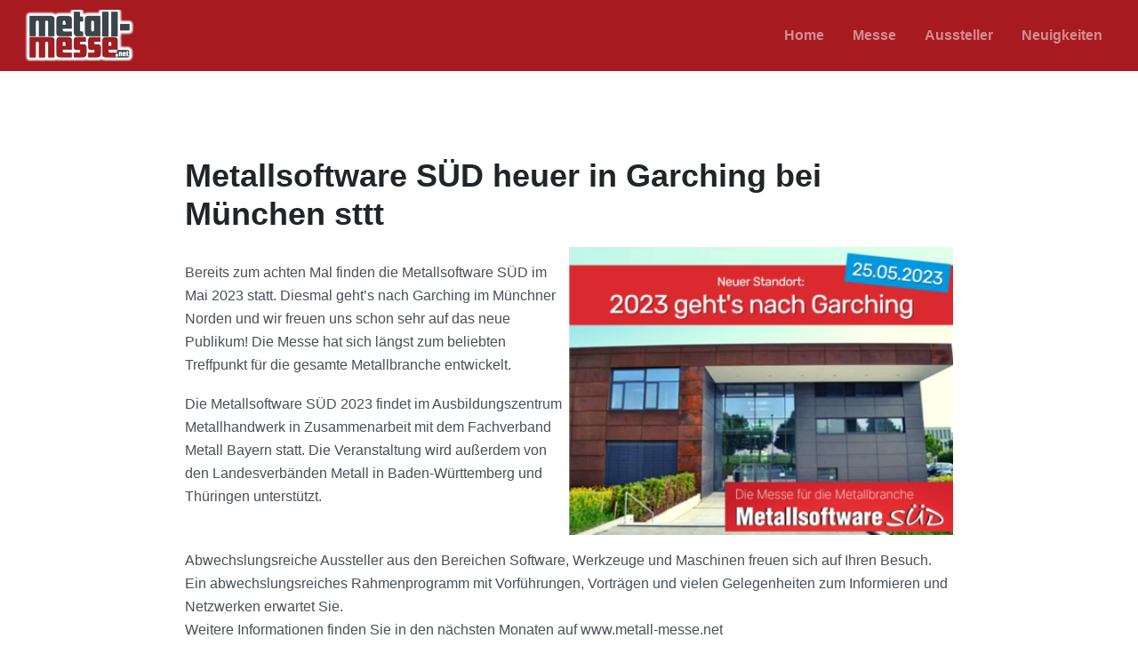

--- FILE ---
content_type: text/html; charset=UTF-8
request_url: https://metallsoftware-sued.de/die-metallsoftware-sued-2023-finden-in-garching-bei-muenchen-statt/
body_size: 19404
content:
<!DOCTYPE html>

<html lang="de" class="">
<head>

    <meta name='robots' content='index, follow, max-image-preview:large, max-snippet:-1, max-video-preview:-1' />

	<!-- This site is optimized with the Yoast SEO Premium plugin v22.3 (Yoast SEO v26.6) - https://yoast.com/wordpress/plugins/seo/ -->
	<title>Metallsoftware SÜD heuer in Garching bei München sttt - metall-messe.net</title>
	<meta name="description" content="Bereits zum achten Mal finden die Metallsoftware SÜD im Mai 2023 statt. Diesmal geht’s nach Garching im Münchner Norden und wir freuen uns schon sehr auf das neue Publikum!" />
	<link rel="canonical" href="https://www.metall-messe.net/die-metallsoftware-sued-2023-finden-in-garching-bei-muenchen-statt/" />
	<meta property="og:locale" content="de_DE" />
	<meta property="og:type" content="article" />
	<meta property="og:title" content="Metallsoftware SÜD heuer in Garching bei München sttt" />
	<meta property="og:description" content="Bereits zum achten Mal finden die Metallsoftware SÜD im Mai 2023 statt. Diesmal geht’s nach Garching im Münchner Norden und wir freuen uns schon sehr auf das neue Publikum!" />
	<meta property="og:url" content="https://www.metall-messe.net/die-metallsoftware-sued-2023-finden-in-garching-bei-muenchen-statt/" />
	<meta property="og:site_name" content="metall-messe.net" />
	<meta property="article:published_time" content="2022-11-30T16:15:31+00:00" />
	<meta property="article:modified_time" content="2023-03-10T09:36:57+00:00" />
	<meta property="og:image" content="https://www.metall-messe.net/wp-content/uploads/2022/11/Erstmeldung_Garching.png" />
	<meta property="og:image:width" content="892" />
	<meta property="og:image:height" content="668" />
	<meta property="og:image:type" content="image/png" />
	<meta name="author" content="Carolin Thoma" />
	<meta name="twitter:label1" content="Geschrieben von" />
	<meta name="twitter:data1" content="Carolin Thoma" />
	<meta name="twitter:label2" content="Geschätzte Lesezeit" />
	<meta name="twitter:data2" content="2 Minuten" />
	<script type="application/ld+json" class="yoast-schema-graph">{"@context":"https://schema.org","@graph":[{"@type":"Article","@id":"https://www.metall-messe.net/die-metallsoftware-sued-2023-finden-in-garching-bei-muenchen-statt/#article","isPartOf":{"@id":"https://www.metall-messe.net/die-metallsoftware-sued-2023-finden-in-garching-bei-muenchen-statt/"},"author":{"name":"Carolin Thoma","@id":"https://www.metall-messe.net/#/schema/person/8eaa7ba01b6a66f9e4d341849ef86ed6"},"headline":"Metallsoftware SÜD heuer in Garching bei München sttt","datePublished":"2022-11-30T16:15:31+00:00","dateModified":"2023-03-10T09:36:57+00:00","mainEntityOfPage":{"@id":"https://www.metall-messe.net/die-metallsoftware-sued-2023-finden-in-garching-bei-muenchen-statt/"},"wordCount":167,"commentCount":0,"publisher":{"@id":"https://www.metall-messe.net/#organization"},"image":{"@id":"https://www.metall-messe.net/die-metallsoftware-sued-2023-finden-in-garching-bei-muenchen-statt/#primaryimage"},"thumbnailUrl":"https://www.metall-messe.net/wp-content/uploads/2022/11/Erstmeldung_Garching.png","inLanguage":"de","potentialAction":[{"@type":"CommentAction","name":"Comment","target":["https://www.metall-messe.net/die-metallsoftware-sued-2023-finden-in-garching-bei-muenchen-statt/#respond"]}]},{"@type":"WebPage","@id":"https://www.metall-messe.net/die-metallsoftware-sued-2023-finden-in-garching-bei-muenchen-statt/","url":"https://www.metall-messe.net/die-metallsoftware-sued-2023-finden-in-garching-bei-muenchen-statt/","name":"Metallsoftware SÜD heuer in Garching bei München sttt - metall-messe.net","isPartOf":{"@id":"https://www.metall-messe.net/#website"},"primaryImageOfPage":{"@id":"https://www.metall-messe.net/die-metallsoftware-sued-2023-finden-in-garching-bei-muenchen-statt/#primaryimage"},"image":{"@id":"https://www.metall-messe.net/die-metallsoftware-sued-2023-finden-in-garching-bei-muenchen-statt/#primaryimage"},"thumbnailUrl":"https://www.metall-messe.net/wp-content/uploads/2022/11/Erstmeldung_Garching.png","datePublished":"2022-11-30T16:15:31+00:00","dateModified":"2023-03-10T09:36:57+00:00","description":"Bereits zum achten Mal finden die Metallsoftware SÜD im Mai 2023 statt. Diesmal geht’s nach Garching im Münchner Norden und wir freuen uns schon sehr auf das neue Publikum!","breadcrumb":{"@id":"https://www.metall-messe.net/die-metallsoftware-sued-2023-finden-in-garching-bei-muenchen-statt/#breadcrumb"},"inLanguage":"de","potentialAction":[{"@type":"ReadAction","target":["https://www.metall-messe.net/die-metallsoftware-sued-2023-finden-in-garching-bei-muenchen-statt/"]}]},{"@type":"ImageObject","inLanguage":"de","@id":"https://www.metall-messe.net/die-metallsoftware-sued-2023-finden-in-garching-bei-muenchen-statt/#primaryimage","url":"https://www.metall-messe.net/wp-content/uploads/2022/11/Erstmeldung_Garching.png","contentUrl":"https://www.metall-messe.net/wp-content/uploads/2022/11/Erstmeldung_Garching.png","width":892,"height":668},{"@type":"BreadcrumbList","@id":"https://www.metall-messe.net/die-metallsoftware-sued-2023-finden-in-garching-bei-muenchen-statt/#breadcrumb","itemListElement":[{"@type":"ListItem","position":1,"name":"Startseite","item":"https://www.metall-messe.net/"},{"@type":"ListItem","position":2,"name":"Neuigkeiten","item":"https://www.metall-messe.net/neuigkeiten/"},{"@type":"ListItem","position":3,"name":"Metallsoftware SÜD heuer in Garching bei München sttt"}]},{"@type":"WebSite","@id":"https://www.metall-messe.net/#website","url":"https://www.metall-messe.net/","name":"metall-messe.net","description":"","publisher":{"@id":"https://www.metall-messe.net/#organization"},"potentialAction":[{"@type":"SearchAction","target":{"@type":"EntryPoint","urlTemplate":"https://www.metall-messe.net/?s={search_term_string}"},"query-input":{"@type":"PropertyValueSpecification","valueRequired":true,"valueName":"search_term_string"}}],"inLanguage":"de"},{"@type":"Organization","@id":"https://www.metall-messe.net/#organization","name":"Metallsoftware Süd","url":"https://www.metall-messe.net/","logo":{"@type":"ImageObject","inLanguage":"de","@id":"https://www.metall-messe.net/#/schema/logo/image/","url":"https://www.metall-messe.net/wp-content/uploads/2021/10/metallsoftware-logo-final_schwarz.png","contentUrl":"https://www.metall-messe.net/wp-content/uploads/2021/10/metallsoftware-logo-final_schwarz.png","width":3008,"height":368,"caption":"Metallsoftware Süd"},"image":{"@id":"https://www.metall-messe.net/#/schema/logo/image/"}},{"@type":"Person","@id":"https://www.metall-messe.net/#/schema/person/8eaa7ba01b6a66f9e4d341849ef86ed6","name":"Carolin Thoma","image":{"@type":"ImageObject","inLanguage":"de","@id":"https://www.metall-messe.net/#/schema/person/image/","url":"https://secure.gravatar.com/avatar/dcd3a7d83f6a346e24a2506223c3dcf0b3b542521a8be69c73adf7f1d9d56582?s=96&d=mm&r=g","contentUrl":"https://secure.gravatar.com/avatar/dcd3a7d83f6a346e24a2506223c3dcf0b3b542521a8be69c73adf7f1d9d56582?s=96&d=mm&r=g","caption":"Carolin Thoma"}}]}</script>
	<!-- / Yoast SEO Premium plugin. -->


<link rel='dns-prefetch' href='//www.metall-messe.net' />
<link rel="alternate" type="application/rss+xml" title="metall-messe.net &raquo; Metallsoftware SÜD heuer in Garching bei München sttt-Kommentar-Feed" href="https://www.metall-messe.net/die-metallsoftware-sued-2023-finden-in-garching-bei-muenchen-statt/feed/" />
<link rel="alternate" title="oEmbed (JSON)" type="application/json+oembed" href="https://www.metall-messe.net/wp-json/oembed/1.0/embed?url=https%3A%2F%2Fwww.metall-messe.net%2Fdie-metallsoftware-sued-2023-finden-in-garching-bei-muenchen-statt%2F" />
<link rel="alternate" title="oEmbed (XML)" type="text/xml+oembed" href="https://www.metall-messe.net/wp-json/oembed/1.0/embed?url=https%3A%2F%2Fwww.metall-messe.net%2Fdie-metallsoftware-sued-2023-finden-in-garching-bei-muenchen-statt%2F&#038;format=xml" />
<style id='wp-img-auto-sizes-contain-inline-css'>
img:is([sizes=auto i],[sizes^="auto," i]){contain-intrinsic-size:3000px 1500px}
/*# sourceURL=wp-img-auto-sizes-contain-inline-css */
</style>
<style id='wp-emoji-styles-inline-css'>

	img.wp-smiley, img.emoji {
		display: inline !important;
		border: none !important;
		box-shadow: none !important;
		height: 1em !important;
		width: 1em !important;
		margin: 0 0.07em !important;
		vertical-align: -0.1em !important;
		background: none !important;
		padding: 0 !important;
	}
/*# sourceURL=wp-emoji-styles-inline-css */
</style>
<style id='wp-block-library-inline-css'>
:root{--wp-block-synced-color:#7a00df;--wp-block-synced-color--rgb:122,0,223;--wp-bound-block-color:var(--wp-block-synced-color);--wp-editor-canvas-background:#ddd;--wp-admin-theme-color:#007cba;--wp-admin-theme-color--rgb:0,124,186;--wp-admin-theme-color-darker-10:#006ba1;--wp-admin-theme-color-darker-10--rgb:0,107,160.5;--wp-admin-theme-color-darker-20:#005a87;--wp-admin-theme-color-darker-20--rgb:0,90,135;--wp-admin-border-width-focus:2px}@media (min-resolution:192dpi){:root{--wp-admin-border-width-focus:1.5px}}.wp-element-button{cursor:pointer}:root .has-very-light-gray-background-color{background-color:#eee}:root .has-very-dark-gray-background-color{background-color:#313131}:root .has-very-light-gray-color{color:#eee}:root .has-very-dark-gray-color{color:#313131}:root .has-vivid-green-cyan-to-vivid-cyan-blue-gradient-background{background:linear-gradient(135deg,#00d084,#0693e3)}:root .has-purple-crush-gradient-background{background:linear-gradient(135deg,#34e2e4,#4721fb 50%,#ab1dfe)}:root .has-hazy-dawn-gradient-background{background:linear-gradient(135deg,#faaca8,#dad0ec)}:root .has-subdued-olive-gradient-background{background:linear-gradient(135deg,#fafae1,#67a671)}:root .has-atomic-cream-gradient-background{background:linear-gradient(135deg,#fdd79a,#004a59)}:root .has-nightshade-gradient-background{background:linear-gradient(135deg,#330968,#31cdcf)}:root .has-midnight-gradient-background{background:linear-gradient(135deg,#020381,#2874fc)}:root{--wp--preset--font-size--normal:16px;--wp--preset--font-size--huge:42px}.has-regular-font-size{font-size:1em}.has-larger-font-size{font-size:2.625em}.has-normal-font-size{font-size:var(--wp--preset--font-size--normal)}.has-huge-font-size{font-size:var(--wp--preset--font-size--huge)}.has-text-align-center{text-align:center}.has-text-align-left{text-align:left}.has-text-align-right{text-align:right}.has-fit-text{white-space:nowrap!important}#end-resizable-editor-section{display:none}.aligncenter{clear:both}.items-justified-left{justify-content:flex-start}.items-justified-center{justify-content:center}.items-justified-right{justify-content:flex-end}.items-justified-space-between{justify-content:space-between}.screen-reader-text{border:0;clip-path:inset(50%);height:1px;margin:-1px;overflow:hidden;padding:0;position:absolute;width:1px;word-wrap:normal!important}.screen-reader-text:focus{background-color:#ddd;clip-path:none;color:#444;display:block;font-size:1em;height:auto;left:5px;line-height:normal;padding:15px 23px 14px;text-decoration:none;top:5px;width:auto;z-index:100000}html :where(.has-border-color){border-style:solid}html :where([style*=border-top-color]){border-top-style:solid}html :where([style*=border-right-color]){border-right-style:solid}html :where([style*=border-bottom-color]){border-bottom-style:solid}html :where([style*=border-left-color]){border-left-style:solid}html :where([style*=border-width]){border-style:solid}html :where([style*=border-top-width]){border-top-style:solid}html :where([style*=border-right-width]){border-right-style:solid}html :where([style*=border-bottom-width]){border-bottom-style:solid}html :where([style*=border-left-width]){border-left-style:solid}html :where(img[class*=wp-image-]){height:auto;max-width:100%}:where(figure){margin:0 0 1em}html :where(.is-position-sticky){--wp-admin--admin-bar--position-offset:var(--wp-admin--admin-bar--height,0px)}@media screen and (max-width:600px){html :where(.is-position-sticky){--wp-admin--admin-bar--position-offset:0px}}

/*# sourceURL=wp-block-library-inline-css */
</style><style id='wp-block-image-inline-css'>
.wp-block-image>a,.wp-block-image>figure>a{display:inline-block}.wp-block-image img{box-sizing:border-box;height:auto;max-width:100%;vertical-align:bottom}@media not (prefers-reduced-motion){.wp-block-image img.hide{visibility:hidden}.wp-block-image img.show{animation:show-content-image .4s}}.wp-block-image[style*=border-radius] img,.wp-block-image[style*=border-radius]>a{border-radius:inherit}.wp-block-image.has-custom-border img{box-sizing:border-box}.wp-block-image.aligncenter{text-align:center}.wp-block-image.alignfull>a,.wp-block-image.alignwide>a{width:100%}.wp-block-image.alignfull img,.wp-block-image.alignwide img{height:auto;width:100%}.wp-block-image .aligncenter,.wp-block-image .alignleft,.wp-block-image .alignright,.wp-block-image.aligncenter,.wp-block-image.alignleft,.wp-block-image.alignright{display:table}.wp-block-image .aligncenter>figcaption,.wp-block-image .alignleft>figcaption,.wp-block-image .alignright>figcaption,.wp-block-image.aligncenter>figcaption,.wp-block-image.alignleft>figcaption,.wp-block-image.alignright>figcaption{caption-side:bottom;display:table-caption}.wp-block-image .alignleft{float:left;margin:.5em 1em .5em 0}.wp-block-image .alignright{float:right;margin:.5em 0 .5em 1em}.wp-block-image .aligncenter{margin-left:auto;margin-right:auto}.wp-block-image :where(figcaption){margin-bottom:1em;margin-top:.5em}.wp-block-image.is-style-circle-mask img{border-radius:9999px}@supports ((-webkit-mask-image:none) or (mask-image:none)) or (-webkit-mask-image:none){.wp-block-image.is-style-circle-mask img{border-radius:0;-webkit-mask-image:url('data:image/svg+xml;utf8,<svg viewBox="0 0 100 100" xmlns="http://www.w3.org/2000/svg"><circle cx="50" cy="50" r="50"/></svg>');mask-image:url('data:image/svg+xml;utf8,<svg viewBox="0 0 100 100" xmlns="http://www.w3.org/2000/svg"><circle cx="50" cy="50" r="50"/></svg>');mask-mode:alpha;-webkit-mask-position:center;mask-position:center;-webkit-mask-repeat:no-repeat;mask-repeat:no-repeat;-webkit-mask-size:contain;mask-size:contain}}:root :where(.wp-block-image.is-style-rounded img,.wp-block-image .is-style-rounded img){border-radius:9999px}.wp-block-image figure{margin:0}.wp-lightbox-container{display:flex;flex-direction:column;position:relative}.wp-lightbox-container img{cursor:zoom-in}.wp-lightbox-container img:hover+button{opacity:1}.wp-lightbox-container button{align-items:center;backdrop-filter:blur(16px) saturate(180%);background-color:#5a5a5a40;border:none;border-radius:4px;cursor:zoom-in;display:flex;height:20px;justify-content:center;opacity:0;padding:0;position:absolute;right:16px;text-align:center;top:16px;width:20px;z-index:100}@media not (prefers-reduced-motion){.wp-lightbox-container button{transition:opacity .2s ease}}.wp-lightbox-container button:focus-visible{outline:3px auto #5a5a5a40;outline:3px auto -webkit-focus-ring-color;outline-offset:3px}.wp-lightbox-container button:hover{cursor:pointer;opacity:1}.wp-lightbox-container button:focus{opacity:1}.wp-lightbox-container button:focus,.wp-lightbox-container button:hover,.wp-lightbox-container button:not(:hover):not(:active):not(.has-background){background-color:#5a5a5a40;border:none}.wp-lightbox-overlay{box-sizing:border-box;cursor:zoom-out;height:100vh;left:0;overflow:hidden;position:fixed;top:0;visibility:hidden;width:100%;z-index:100000}.wp-lightbox-overlay .close-button{align-items:center;cursor:pointer;display:flex;justify-content:center;min-height:40px;min-width:40px;padding:0;position:absolute;right:calc(env(safe-area-inset-right) + 16px);top:calc(env(safe-area-inset-top) + 16px);z-index:5000000}.wp-lightbox-overlay .close-button:focus,.wp-lightbox-overlay .close-button:hover,.wp-lightbox-overlay .close-button:not(:hover):not(:active):not(.has-background){background:none;border:none}.wp-lightbox-overlay .lightbox-image-container{height:var(--wp--lightbox-container-height);left:50%;overflow:hidden;position:absolute;top:50%;transform:translate(-50%,-50%);transform-origin:top left;width:var(--wp--lightbox-container-width);z-index:9999999999}.wp-lightbox-overlay .wp-block-image{align-items:center;box-sizing:border-box;display:flex;height:100%;justify-content:center;margin:0;position:relative;transform-origin:0 0;width:100%;z-index:3000000}.wp-lightbox-overlay .wp-block-image img{height:var(--wp--lightbox-image-height);min-height:var(--wp--lightbox-image-height);min-width:var(--wp--lightbox-image-width);width:var(--wp--lightbox-image-width)}.wp-lightbox-overlay .wp-block-image figcaption{display:none}.wp-lightbox-overlay button{background:none;border:none}.wp-lightbox-overlay .scrim{background-color:#fff;height:100%;opacity:.9;position:absolute;width:100%;z-index:2000000}.wp-lightbox-overlay.active{visibility:visible}@media not (prefers-reduced-motion){.wp-lightbox-overlay.active{animation:turn-on-visibility .25s both}.wp-lightbox-overlay.active img{animation:turn-on-visibility .35s both}.wp-lightbox-overlay.show-closing-animation:not(.active){animation:turn-off-visibility .35s both}.wp-lightbox-overlay.show-closing-animation:not(.active) img{animation:turn-off-visibility .25s both}.wp-lightbox-overlay.zoom.active{animation:none;opacity:1;visibility:visible}.wp-lightbox-overlay.zoom.active .lightbox-image-container{animation:lightbox-zoom-in .4s}.wp-lightbox-overlay.zoom.active .lightbox-image-container img{animation:none}.wp-lightbox-overlay.zoom.active .scrim{animation:turn-on-visibility .4s forwards}.wp-lightbox-overlay.zoom.show-closing-animation:not(.active){animation:none}.wp-lightbox-overlay.zoom.show-closing-animation:not(.active) .lightbox-image-container{animation:lightbox-zoom-out .4s}.wp-lightbox-overlay.zoom.show-closing-animation:not(.active) .lightbox-image-container img{animation:none}.wp-lightbox-overlay.zoom.show-closing-animation:not(.active) .scrim{animation:turn-off-visibility .4s forwards}}@keyframes show-content-image{0%{visibility:hidden}99%{visibility:hidden}to{visibility:visible}}@keyframes turn-on-visibility{0%{opacity:0}to{opacity:1}}@keyframes turn-off-visibility{0%{opacity:1;visibility:visible}99%{opacity:0;visibility:visible}to{opacity:0;visibility:hidden}}@keyframes lightbox-zoom-in{0%{transform:translate(calc((-100vw + var(--wp--lightbox-scrollbar-width))/2 + var(--wp--lightbox-initial-left-position)),calc(-50vh + var(--wp--lightbox-initial-top-position))) scale(var(--wp--lightbox-scale))}to{transform:translate(-50%,-50%) scale(1)}}@keyframes lightbox-zoom-out{0%{transform:translate(-50%,-50%) scale(1);visibility:visible}99%{visibility:visible}to{transform:translate(calc((-100vw + var(--wp--lightbox-scrollbar-width))/2 + var(--wp--lightbox-initial-left-position)),calc(-50vh + var(--wp--lightbox-initial-top-position))) scale(var(--wp--lightbox-scale));visibility:hidden}}
/*# sourceURL=https://www.metall-messe.net/wp-includes/blocks/image/style.min.css */
</style>
<style id='wp-block-columns-inline-css'>
.wp-block-columns{box-sizing:border-box;display:flex;flex-wrap:wrap!important}@media (min-width:782px){.wp-block-columns{flex-wrap:nowrap!important}}.wp-block-columns{align-items:normal!important}.wp-block-columns.are-vertically-aligned-top{align-items:flex-start}.wp-block-columns.are-vertically-aligned-center{align-items:center}.wp-block-columns.are-vertically-aligned-bottom{align-items:flex-end}@media (max-width:781px){.wp-block-columns:not(.is-not-stacked-on-mobile)>.wp-block-column{flex-basis:100%!important}}@media (min-width:782px){.wp-block-columns:not(.is-not-stacked-on-mobile)>.wp-block-column{flex-basis:0;flex-grow:1}.wp-block-columns:not(.is-not-stacked-on-mobile)>.wp-block-column[style*=flex-basis]{flex-grow:0}}.wp-block-columns.is-not-stacked-on-mobile{flex-wrap:nowrap!important}.wp-block-columns.is-not-stacked-on-mobile>.wp-block-column{flex-basis:0;flex-grow:1}.wp-block-columns.is-not-stacked-on-mobile>.wp-block-column[style*=flex-basis]{flex-grow:0}:where(.wp-block-columns){margin-bottom:1.75em}:where(.wp-block-columns.has-background){padding:1.25em 2.375em}.wp-block-column{flex-grow:1;min-width:0;overflow-wrap:break-word;word-break:break-word}.wp-block-column.is-vertically-aligned-top{align-self:flex-start}.wp-block-column.is-vertically-aligned-center{align-self:center}.wp-block-column.is-vertically-aligned-bottom{align-self:flex-end}.wp-block-column.is-vertically-aligned-stretch{align-self:stretch}.wp-block-column.is-vertically-aligned-bottom,.wp-block-column.is-vertically-aligned-center,.wp-block-column.is-vertically-aligned-top{width:100%}
/*# sourceURL=https://www.metall-messe.net/wp-includes/blocks/columns/style.min.css */
</style>
<style id='wp-block-paragraph-inline-css'>
.is-small-text{font-size:.875em}.is-regular-text{font-size:1em}.is-large-text{font-size:2.25em}.is-larger-text{font-size:3em}.has-drop-cap:not(:focus):first-letter{float:left;font-size:8.4em;font-style:normal;font-weight:100;line-height:.68;margin:.05em .1em 0 0;text-transform:uppercase}body.rtl .has-drop-cap:not(:focus):first-letter{float:none;margin-left:.1em}p.has-drop-cap.has-background{overflow:hidden}:root :where(p.has-background){padding:1.25em 2.375em}:where(p.has-text-color:not(.has-link-color)) a{color:inherit}p.has-text-align-left[style*="writing-mode:vertical-lr"],p.has-text-align-right[style*="writing-mode:vertical-rl"]{rotate:180deg}
/*# sourceURL=https://www.metall-messe.net/wp-includes/blocks/paragraph/style.min.css */
</style>
<style id='global-styles-inline-css'>
:root{--wp--preset--aspect-ratio--square: 1;--wp--preset--aspect-ratio--4-3: 4/3;--wp--preset--aspect-ratio--3-4: 3/4;--wp--preset--aspect-ratio--3-2: 3/2;--wp--preset--aspect-ratio--2-3: 2/3;--wp--preset--aspect-ratio--16-9: 16/9;--wp--preset--aspect-ratio--9-16: 9/16;--wp--preset--color--black: #000000;--wp--preset--color--cyan-bluish-gray: #abb8c3;--wp--preset--color--white: #ffffff;--wp--preset--color--pale-pink: #f78da7;--wp--preset--color--vivid-red: #cf2e2e;--wp--preset--color--luminous-vivid-orange: #ff6900;--wp--preset--color--luminous-vivid-amber: #fcb900;--wp--preset--color--light-green-cyan: #7bdcb5;--wp--preset--color--vivid-green-cyan: #00d084;--wp--preset--color--pale-cyan-blue: #8ed1fc;--wp--preset--color--vivid-cyan-blue: #0693e3;--wp--preset--color--vivid-purple: #9b51e0;--wp--preset--gradient--vivid-cyan-blue-to-vivid-purple: linear-gradient(135deg,rgb(6,147,227) 0%,rgb(155,81,224) 100%);--wp--preset--gradient--light-green-cyan-to-vivid-green-cyan: linear-gradient(135deg,rgb(122,220,180) 0%,rgb(0,208,130) 100%);--wp--preset--gradient--luminous-vivid-amber-to-luminous-vivid-orange: linear-gradient(135deg,rgb(252,185,0) 0%,rgb(255,105,0) 100%);--wp--preset--gradient--luminous-vivid-orange-to-vivid-red: linear-gradient(135deg,rgb(255,105,0) 0%,rgb(207,46,46) 100%);--wp--preset--gradient--very-light-gray-to-cyan-bluish-gray: linear-gradient(135deg,rgb(238,238,238) 0%,rgb(169,184,195) 100%);--wp--preset--gradient--cool-to-warm-spectrum: linear-gradient(135deg,rgb(74,234,220) 0%,rgb(151,120,209) 20%,rgb(207,42,186) 40%,rgb(238,44,130) 60%,rgb(251,105,98) 80%,rgb(254,248,76) 100%);--wp--preset--gradient--blush-light-purple: linear-gradient(135deg,rgb(255,206,236) 0%,rgb(152,150,240) 100%);--wp--preset--gradient--blush-bordeaux: linear-gradient(135deg,rgb(254,205,165) 0%,rgb(254,45,45) 50%,rgb(107,0,62) 100%);--wp--preset--gradient--luminous-dusk: linear-gradient(135deg,rgb(255,203,112) 0%,rgb(199,81,192) 50%,rgb(65,88,208) 100%);--wp--preset--gradient--pale-ocean: linear-gradient(135deg,rgb(255,245,203) 0%,rgb(182,227,212) 50%,rgb(51,167,181) 100%);--wp--preset--gradient--electric-grass: linear-gradient(135deg,rgb(202,248,128) 0%,rgb(113,206,126) 100%);--wp--preset--gradient--midnight: linear-gradient(135deg,rgb(2,3,129) 0%,rgb(40,116,252) 100%);--wp--preset--font-size--small: 13px;--wp--preset--font-size--medium: 20px;--wp--preset--font-size--large: 36px;--wp--preset--font-size--x-large: 42px;--wp--preset--spacing--20: 0.44rem;--wp--preset--spacing--30: 0.67rem;--wp--preset--spacing--40: 1rem;--wp--preset--spacing--50: 1.5rem;--wp--preset--spacing--60: 2.25rem;--wp--preset--spacing--70: 3.38rem;--wp--preset--spacing--80: 5.06rem;--wp--preset--shadow--natural: 6px 6px 9px rgba(0, 0, 0, 0.2);--wp--preset--shadow--deep: 12px 12px 50px rgba(0, 0, 0, 0.4);--wp--preset--shadow--sharp: 6px 6px 0px rgba(0, 0, 0, 0.2);--wp--preset--shadow--outlined: 6px 6px 0px -3px rgb(255, 255, 255), 6px 6px rgb(0, 0, 0);--wp--preset--shadow--crisp: 6px 6px 0px rgb(0, 0, 0);}:where(.is-layout-flex){gap: 0.5em;}:where(.is-layout-grid){gap: 0.5em;}body .is-layout-flex{display: flex;}.is-layout-flex{flex-wrap: wrap;align-items: center;}.is-layout-flex > :is(*, div){margin: 0;}body .is-layout-grid{display: grid;}.is-layout-grid > :is(*, div){margin: 0;}:where(.wp-block-columns.is-layout-flex){gap: 2em;}:where(.wp-block-columns.is-layout-grid){gap: 2em;}:where(.wp-block-post-template.is-layout-flex){gap: 1.25em;}:where(.wp-block-post-template.is-layout-grid){gap: 1.25em;}.has-black-color{color: var(--wp--preset--color--black) !important;}.has-cyan-bluish-gray-color{color: var(--wp--preset--color--cyan-bluish-gray) !important;}.has-white-color{color: var(--wp--preset--color--white) !important;}.has-pale-pink-color{color: var(--wp--preset--color--pale-pink) !important;}.has-vivid-red-color{color: var(--wp--preset--color--vivid-red) !important;}.has-luminous-vivid-orange-color{color: var(--wp--preset--color--luminous-vivid-orange) !important;}.has-luminous-vivid-amber-color{color: var(--wp--preset--color--luminous-vivid-amber) !important;}.has-light-green-cyan-color{color: var(--wp--preset--color--light-green-cyan) !important;}.has-vivid-green-cyan-color{color: var(--wp--preset--color--vivid-green-cyan) !important;}.has-pale-cyan-blue-color{color: var(--wp--preset--color--pale-cyan-blue) !important;}.has-vivid-cyan-blue-color{color: var(--wp--preset--color--vivid-cyan-blue) !important;}.has-vivid-purple-color{color: var(--wp--preset--color--vivid-purple) !important;}.has-black-background-color{background-color: var(--wp--preset--color--black) !important;}.has-cyan-bluish-gray-background-color{background-color: var(--wp--preset--color--cyan-bluish-gray) !important;}.has-white-background-color{background-color: var(--wp--preset--color--white) !important;}.has-pale-pink-background-color{background-color: var(--wp--preset--color--pale-pink) !important;}.has-vivid-red-background-color{background-color: var(--wp--preset--color--vivid-red) !important;}.has-luminous-vivid-orange-background-color{background-color: var(--wp--preset--color--luminous-vivid-orange) !important;}.has-luminous-vivid-amber-background-color{background-color: var(--wp--preset--color--luminous-vivid-amber) !important;}.has-light-green-cyan-background-color{background-color: var(--wp--preset--color--light-green-cyan) !important;}.has-vivid-green-cyan-background-color{background-color: var(--wp--preset--color--vivid-green-cyan) !important;}.has-pale-cyan-blue-background-color{background-color: var(--wp--preset--color--pale-cyan-blue) !important;}.has-vivid-cyan-blue-background-color{background-color: var(--wp--preset--color--vivid-cyan-blue) !important;}.has-vivid-purple-background-color{background-color: var(--wp--preset--color--vivid-purple) !important;}.has-black-border-color{border-color: var(--wp--preset--color--black) !important;}.has-cyan-bluish-gray-border-color{border-color: var(--wp--preset--color--cyan-bluish-gray) !important;}.has-white-border-color{border-color: var(--wp--preset--color--white) !important;}.has-pale-pink-border-color{border-color: var(--wp--preset--color--pale-pink) !important;}.has-vivid-red-border-color{border-color: var(--wp--preset--color--vivid-red) !important;}.has-luminous-vivid-orange-border-color{border-color: var(--wp--preset--color--luminous-vivid-orange) !important;}.has-luminous-vivid-amber-border-color{border-color: var(--wp--preset--color--luminous-vivid-amber) !important;}.has-light-green-cyan-border-color{border-color: var(--wp--preset--color--light-green-cyan) !important;}.has-vivid-green-cyan-border-color{border-color: var(--wp--preset--color--vivid-green-cyan) !important;}.has-pale-cyan-blue-border-color{border-color: var(--wp--preset--color--pale-cyan-blue) !important;}.has-vivid-cyan-blue-border-color{border-color: var(--wp--preset--color--vivid-cyan-blue) !important;}.has-vivid-purple-border-color{border-color: var(--wp--preset--color--vivid-purple) !important;}.has-vivid-cyan-blue-to-vivid-purple-gradient-background{background: var(--wp--preset--gradient--vivid-cyan-blue-to-vivid-purple) !important;}.has-light-green-cyan-to-vivid-green-cyan-gradient-background{background: var(--wp--preset--gradient--light-green-cyan-to-vivid-green-cyan) !important;}.has-luminous-vivid-amber-to-luminous-vivid-orange-gradient-background{background: var(--wp--preset--gradient--luminous-vivid-amber-to-luminous-vivid-orange) !important;}.has-luminous-vivid-orange-to-vivid-red-gradient-background{background: var(--wp--preset--gradient--luminous-vivid-orange-to-vivid-red) !important;}.has-very-light-gray-to-cyan-bluish-gray-gradient-background{background: var(--wp--preset--gradient--very-light-gray-to-cyan-bluish-gray) !important;}.has-cool-to-warm-spectrum-gradient-background{background: var(--wp--preset--gradient--cool-to-warm-spectrum) !important;}.has-blush-light-purple-gradient-background{background: var(--wp--preset--gradient--blush-light-purple) !important;}.has-blush-bordeaux-gradient-background{background: var(--wp--preset--gradient--blush-bordeaux) !important;}.has-luminous-dusk-gradient-background{background: var(--wp--preset--gradient--luminous-dusk) !important;}.has-pale-ocean-gradient-background{background: var(--wp--preset--gradient--pale-ocean) !important;}.has-electric-grass-gradient-background{background: var(--wp--preset--gradient--electric-grass) !important;}.has-midnight-gradient-background{background: var(--wp--preset--gradient--midnight) !important;}.has-small-font-size{font-size: var(--wp--preset--font-size--small) !important;}.has-medium-font-size{font-size: var(--wp--preset--font-size--medium) !important;}.has-large-font-size{font-size: var(--wp--preset--font-size--large) !important;}.has-x-large-font-size{font-size: var(--wp--preset--font-size--x-large) !important;}
:where(.wp-block-columns.is-layout-flex){gap: 2em;}:where(.wp-block-columns.is-layout-grid){gap: 2em;}
/*# sourceURL=global-styles-inline-css */
</style>
<style id='core-block-supports-inline-css'>
.wp-container-core-columns-is-layout-9d6595d7{flex-wrap:nowrap;}
/*# sourceURL=core-block-supports-inline-css */
</style>

<style id='classic-theme-styles-inline-css'>
/*! This file is auto-generated */
.wp-block-button__link{color:#fff;background-color:#32373c;border-radius:9999px;box-shadow:none;text-decoration:none;padding:calc(.667em + 2px) calc(1.333em + 2px);font-size:1.125em}.wp-block-file__button{background:#32373c;color:#fff;text-decoration:none}
/*# sourceURL=/wp-includes/css/classic-themes.min.css */
</style>
<link rel='stylesheet' id='contact-form-7-css' href='https://www.metall-messe.net/wp-content/plugins/contact-form-7/includes/css/styles.css?ver=6.1.4' media='all' />
<link rel='stylesheet' id='styles-css' href='https://www.metall-messe.net/wp-content/themes/whitelabel-metallsoftware/assets/styles/styles.css?ver=6.9' media='all' />
<link rel='stylesheet' id='borlabs-cookie-css' href='https://www.metall-messe.net/wp-content/cache/borlabs-cookie/borlabs-cookie_1_de.css?ver=2.3.5-21' media='all' />
<script id="borlabs-cookie-prioritize-js-extra">
var borlabsCookiePrioritized = {"domain":"www.metall-messe.net","path":"/","version":"1","bots":"1","optInJS":{"statistics":{"google-analytics":"[base64]"}}};
//# sourceURL=borlabs-cookie-prioritize-js-extra
</script>
<script src="https://www.metall-messe.net/wp-content/plugins/borlabs-cookie/assets/javascript/borlabs-cookie-prioritize.min.js?ver=2.3.5" id="borlabs-cookie-prioritize-js"></script>
<link rel="https://api.w.org/" href="https://www.metall-messe.net/wp-json/" /><link rel="alternate" title="JSON" type="application/json" href="https://www.metall-messe.net/wp-json/wp/v2/posts/2861" /><link rel="EditURI" type="application/rsd+xml" title="RSD" href="https://www.metall-messe.net/xmlrpc.php?rsd" />
<meta name="generator" content="WordPress 6.9" />
<link rel='shortlink' href='https://www.metall-messe.net/?p=2861' />
<link rel="icon" href="https://www.metall-messe.net/wp-content/uploads/2021/03/favicon-150x150.png" sizes="32x32" />
<link rel="icon" href="https://www.metall-messe.net/wp-content/uploads/2021/03/favicon-300x300.png" sizes="192x192" />
<link rel="apple-touch-icon" href="https://www.metall-messe.net/wp-content/uploads/2021/03/favicon-300x300.png" />
<meta name="msapplication-TileImage" content="https://www.metall-messe.net/wp-content/uploads/2021/03/favicon-300x300.png" />

</head>

<body class="wp-singular post-template-default single single-post postid-2861 single-format-standard wp-custom-logo wp-theme-whitelabel-metallsoftware">

<div class="site">

    
    <header class="site-header">

        
    <div class="width-large p-no">

        <div class="header">

            
<div class="header-logo">
<a href="https://www.metall-messe.net"><img src="https://www.metall-messe.net/wp-content/uploads/2024/09/cropped-cropped-Design-ohne-Titel5.png" alt="metall-messe.net"></a></div>            
<div class="header-navigation navigation">

    <div class="navigation-button">
        <button type="button" aria-label="toggle menu">
            <span aria-hidden="true"></span>
        </button>
    </div>

    <nav class="navigation">
        <ul><li id="menu-item-31" class="menu-item menu-item-type-post_type menu-item-object-page menu-item-home menu-item-31"><a href="https://www.metall-messe.net/">Home</a></li>
<li id="menu-item-4215" class="menu-item menu-item-type-post_type menu-item-object-page menu-item-4215"><a href="https://www.metall-messe.net/ueber-die-messe/">Messe</a></li>
<li id="menu-item-1793" class="menu-item menu-item-type-post_type menu-item-object-page menu-item-1793"><a href="https://www.metall-messe.net/aussteller/">Aussteller</a></li>
<li id="menu-item-875" class="menu-item menu-item-type-post_type menu-item-object-page current_page_parent menu-item-875"><a href="https://www.metall-messe.net/neuigkeiten/">Neuigkeiten</a></li>
</ul>    </nav>

    <nav class="navigation--mobile">

        <div class="width-large">
            <ul><li class="menu-item menu-item-type-post_type menu-item-object-page menu-item-home menu-item-31"><a href="https://www.metall-messe.net/">Home</a></li>
<li class="menu-item menu-item-type-post_type menu-item-object-page menu-item-4215"><a href="https://www.metall-messe.net/ueber-die-messe/">Messe</a></li>
<li class="menu-item menu-item-type-post_type menu-item-object-page menu-item-1793"><a href="https://www.metall-messe.net/aussteller/">Aussteller</a></li>
<li class="menu-item menu-item-type-post_type menu-item-object-page current_page_parent menu-item-875"><a href="https://www.metall-messe.net/neuigkeiten/">Neuigkeiten</a></li>
</ul>        </div>
    </nav>
</div>



        </div>

    </div>

    </header><!-- .site__header -->

    <div class="site-content">

<div class="content">

    
        <div class="content-area">

            <div class="block width-medium">

                <div class="block-blog single">

                    <div class="blog">

                        <div class="width-large p-no">

                            <div class="items">

                                                                    <div class="item">

                                        
                                        
                                        <a href="https://www.metall-messe.net/die-metallsoftware-sued-2023-finden-in-garching-bei-muenchen-statt/">
                                            <h1>Metallsoftware SÜD heuer in Garching bei München sttt</h1>
                                        </a>

                                        <div class="excerpt">
<div class="wp-block-columns is-layout-flex wp-container-core-columns-is-layout-9d6595d7 wp-block-columns-is-layout-flex">
<div class="wp-block-column is-layout-flow wp-block-column-is-layout-flow">
<p>Bereits zum achten Mal finden die Metallsoftware SÜD im Mai 2023 statt. Diesmal geht’s nach Garching im Münchner Norden und wir freuen uns schon sehr auf das neue Publikum! Die Messe hat sich längst zum beliebten Treffpunkt für die gesamte Metallbranche entwickelt.</p>



<p>Die Metallsoftware SÜD 2023 findet im Ausbildungszentrum Metallhandwerk in Zusammenarbeit mit dem Fachverband Metall Bayern statt. Die Veranstaltung wird außerdem von den Landesverbänden Metall in Baden-Württemberg und Thüringen unterstützt.</p>
</div>



<div class="wp-block-column is-layout-flow wp-block-column-is-layout-flow">
<figure class="wp-block-image size-full is-resized is-style-default"><img fetchpriority="high" decoding="async" src="https://www.metall-messe.net/wp-content/uploads/2022/11/Erstmeldung_Garching.png" alt="" class="wp-image-2865" width="349" height="261" srcset="https://www.metall-messe.net/wp-content/uploads/2022/11/Erstmeldung_Garching.png 892w, https://www.metall-messe.net/wp-content/uploads/2022/11/Erstmeldung_Garching-300x225.png 300w, https://www.metall-messe.net/wp-content/uploads/2022/11/Erstmeldung_Garching-768x575.png 768w, https://www.metall-messe.net/wp-content/uploads/2022/11/Erstmeldung_Garching-400x300.png 400w" sizes="(max-width: 349px) 100vw, 349px" /></figure>
</div>
</div>



<p>Abwechslungsreiche Aussteller aus den Bereichen Software, Werkzeuge und Maschinen freuen sich auf Ihren Besuch. Ein abwechslungsreiches Rahmenprogramm mit Vorführungen, Vorträgen und vielen Gelegenheiten zum Informieren und Netzwerken erwartet Sie.<br>Weitere Informationen finden Sie in den nächsten Monaten auf www.metall-messe.net</p>



<p><strong> <p>Schon jetzt vormerken:</p>Termin: 25.05.2023, 10-17 Uhr<br>Veranstaltungsort: Ausbildungszentrum Metall, Lichtenbergstraße 10, Garching</strong></p>



<p></p>



<p>Haben Sie Fragen zur Veranstaltung? Schreiben Sie uns eine <a href="mailto:elgass@pse-redaktion.de">Mail </a>oder rufen Sie an unter 08171 911870.<br>Informationen für Aussteller finden Sie <a href="https://www.metall-messe.net/informationen-messeteilnahme/" target="_blank" rel="noreferrer noopener">hier</a>.</p>
</div>

                                    </div>
                                
                            </div>

                        </div>

                    </div>

                </div>

            </div>



        </div>

    
</div>



    </div><!-- .site__content -->

    <footer class="site-footer">

        
    

<div class="footer-newsletter">

    <div class="width-large p-no">

        <div class="newsletter">

            <div class="newsletter-content">
                <h4 class="newsletter-title">Nichts mehr verpassen!</h4>
                <div class="newsletter-text">Jetzt den kostenlosen Newsletter abonnieren.</div>
                <div class="newsletter-legal"><p>Für den Versand unserer Newsletter nutzen wir rapidmail. Mit Ihrer Anmeldung stimmen Sie zu, dass die eingegebenen Daten an rapidmail übermittelt werden. Beachten Sie bitte deren <a href="https://www.rapidmail.com/general-terms-and-conditions" target="_blank" rel="noopener">AGB</a> und <a href="https://www.rapidmail.com/data-protection" target="_blank" rel="noopener">Datenschutzbestimmungen</a>.</p>
</div>
            </div>

            <div class="newsletter-form">

                <div id="rmOrganism">
                    <div class="rmEmbed rmLayout--vertical rmBase">
                        <div data-page-type="formSubscribe" class="rmBase__body rmSubscription">
                            <form method="post" action="https://te63a6b76.emailsys1b.net/118/2697/63fc1154a5/subscribe/form.html?_g=1616528586" class="rmBase__content">
                                <div class="rmBase__container">
                                    <div class="rmBase__section">
                                        <div class="rmBase__el rmBase__el--input rmBase__el--label-pos-none" data-field="firstname">

                                            <div class="rmBase__compContainer form-first form-half">
                                                <input type="text" name="firstname" id="firstname" placeholder="Vorname" value="" class="rmBase__comp--input comp__input">
                                                <div class="rmBase__compError"></div>
                                            </div>
                                        </div>
                                        <div class="rmBase__el rmBase__el--input rmBase__el--label-pos-none form-half" data-field="lastname">
                                            <div class="rmBase__compContainer">
                                                <input type="text" name="lastname" id="lastname" placeholder="Nachname" value="" class="rmBase__comp--input comp__input">
                                                <div class="rmBase__compError"></div>
                                            </div>
                                        </div>
                                        <div class="rmBase__el rmBase__el--input rmBase__el--label-pos-none form-first form-full" data-field="email">
                                            <div class="rmBase__compContainer">
                                                <input type="text" name="email" id="email" placeholder="E-Mail" value="" class="rmBase__comp--input comp__input">
                                                <div class="rmBase__compError"></div>
                                            </div>
                                        </div>
                                        <div class="rmBase__el rmBase__el--cta form-first form-full form-last">
                                            <button type="submit" class="rmBase__comp--cta">
                                                Anmelden
                                            </button>
                                        </div>
                                    </div>
                                </div>
                            </form>
                        </div>

                        <div data-page-type="pageSubscribeSuccess" class="rmBase__body rmSubscription hidden">
                            <div class="rmBase__content">
                                <div class="rmBase__container">
                                    <div class="rmBase__section">
                                        <div class="rmBase__el rmBase__el--heading">
                                            <div class="rmBase__comp--heading">
                                                Vielen Dank für Ihre Anmeldung!
                                                <br>
                                            </div>
                                        </div>
                                    </div>
                                    <div class="rmBase__section">
                                        <div class="rmBase__el rmBase__el--text">
                                            <div class="rmBase__comp--text">
                                                Wir haben Ihnen auch schon die erste E-Mail geschickt und bitten Sie, Ihre E-Mail-Adresse über den Aktivierungslink zu bestätigen.
                                                <br>
                                            </div>
                                        </div>
                                    </div>
                                </div>
                            </div>
                        </div>
                    </div>
                </div>


            </div>
        </div>
    </div>

</div>


    <div class="footer-widgets">

    <div class="width-large p-no">

        <div class="widget-group">

            <div class="widget-group-item">
                <div class="widget">
                    <h5 class="widget-title">Kontakt</h5>
                    <div class="menu-footer-2-container">
                        <ul id="menu-footer-2" class="menu">
                            <li>
                                <span class="icon">
                                    <svg height="24px" version="1.1" viewBox="0 0 24 24" width="24px"
                                         xmlns="http://www.w3.org/2000/svg">
                                        <g fill="none" fill-rule="evenodd" stroke="none" stroke-width="1">
                                            <rect height="24" opacity="0" width="24" x="0" y="0"></rect>
                                            <path d="M5,10.5 C5,6 8,3 12.5,3 C17,3 20,6.75 20,10.5 C20,12.8325623 17.8236613,16.03566 13.470984,20.1092932 C12.9154018,20.6292577 12.0585054,20.6508331 11.4774555,20.1594925 C7.15915182,16.5078313 5,13.2880005 5,10.5 Z M12.5,12 C13.8807119,12 15,10.8807119 15,9.5 C15,8.11928813 13.8807119,7 12.5,7 C11.1192881,7 10,8.11928813 10,9.5 C10,10.8807119 11.1192881,12 12.5,12 Z" fill="#000000" fill-rule="nonzero"></path>
                                        </g>
                                    </svg>
                                </span>
                                <span class="text">
                                    PSE Redaktionsservice GmbH<br>
                                    Kirchplatz 8<br>
                                    D-82538 Geretsried
                                </span>
                            </li>
                            <li>
                                <span class="icon">
                                    <svg height="24px" version="1.1" viewBox="0 0 24 24" width="24px" xmlns="http://www.w3.org/2000/svg">
                                        <g fill="none" fill-rule="evenodd" stroke="none" stroke-width="1">
                                            <rect height="24" opacity="0" width="24" x="0" y="0"></rect>
                                            <path d="M11.914857,14.1427403 L14.1188827,11.9387145 C14.7276032,11.329994 14.8785122,10.4000511 14.4935235,9.63007378 L14.3686433,9.38031323 C13.9836546,8.61033591 14.1345636,7.680393 14.7432841,7.07167248 L17.4760882,4.33886839 C17.6713503,4.14360624 17.9879328,4.14360624 18.183195,4.33886839 C18.2211956,4.37686904 18.2528214,4.42074752 18.2768552,4.46881498 L19.3808309,6.67676638 C20.2253855,8.3658756 19.8943345,10.4059034 18.5589765,11.7412615 L12.560151,17.740087 C11.1066115,19.1936265 8.95659008,19.7011777 7.00646221,19.0511351 L4.5919826,18.2463085 C4.33001094,18.1589846 4.18843095,17.8758246 4.27575484,17.613853 C4.30030124,17.5402138 4.34165566,17.4733009 4.39654309,17.4184135 L7.04781491,14.7671417 C7.65653544,14.1584211 8.58647835,14.0075122 9.35645567,14.3925008 L9.60621621,14.5173811 C10.3761935,14.9023698 11.3061364,14.7514608 11.914857,14.1427403 Z" fill="#000000"></path>
                                        </g>
                                    </svg>
                                </span>
                                <span class="text">
                                    <a href="tel:+498171911870">+49 8171 9118-70</a><br>
                                    Mo - Fr von 09:00 - 17:00
                                </span>
                            </li>
                            <li>
                                <span class="icon">
                                    <svg height="24px" version="1.1" viewBox="0 0 24 24" width="24px" xmlns="http://www.w3.org/2000/svg">
                                        <g fill="none" fill-rule="evenodd" stroke="none" stroke-width="1">
                                            <rect height="24" opacity="0" width="24" x="0" y="0"></rect>
                                            <path d="M5,6 L19,6 C20.1045695,6 21,6.8954305 21,8 L21,17 C21,18.1045695 20.1045695,19 19,19 L5,19 C3.8954305,19 3,18.1045695 3,17 L3,8 C3,6.8954305 3.8954305,6 5,6 Z M18.1444251,7.83964668 L12,11.1481833 L5.85557487,7.83964668 C5.4908718,7.6432681 5.03602525,7.77972206 4.83964668,8.14442513 C4.6432681,8.5091282 4.77972206,8.96397475 5.14442513,9.16035332 L11.6444251,12.6603533 C11.8664074,12.7798822 12.1335926,12.7798822 12.3555749,12.6603533 L18.8555749,9.16035332 C19.2202779,8.96397475 19.3567319,8.5091282 19.1603533,8.14442513 C18.9639747,7.77972206 18.5091282,7.6432681 18.1444251,7.83964668 Z" fill="#000000"></path>
                                        </g>
                                    </svg>
                                </span>
                                <span class="text">
                                    <a href="mailto:info@pse-redaktion.de">info@pse-redaktion.de</a>
                                </span>
                            </li>
                        </ul>
                    </div>
                </div>
            </div>

            <div class="widget-group-item">
                <div class="widget"><h5 class="widget-title">Für Aussteller</h5><div class="menu-footer-aussteller-container"><ul id="menu-footer-aussteller" class="menu"><li id="menu-item-55" class="menu-item menu-item-type-post_type menu-item-object-page menu-item-55"><a href="https://www.metall-messe.net/informationen-messeteilnahme/">Aussteller werden</a></li>
<li id="menu-item-1855" class="menu-item menu-item-type-post_type menu-item-object-page menu-item-1855"><a href="https://www.metall-messe.net/downloads/">Downloads</a></li>
</ul></div></div>            </div>

            <div class="widget-group-item">
                <div class="widget"><h5 class="widget-title">Rechtliches</h5><div class="menu-footer-rechtliches-container"><ul id="menu-footer-rechtliches" class="menu"><li id="menu-item-36" class="menu-item menu-item-type-post_type menu-item-object-page menu-item-36"><a href="https://www.metall-messe.net/impressum/">Impressum</a></li>
<li id="menu-item-35" class="menu-item menu-item-type-post_type menu-item-object-page menu-item-35"><a href="https://www.metall-messe.net/datenschutzerklaerung/">Datenschutzerklärung</a></li>
</ul></div></div>            </div>

        </div>

    </div>

</div><!-- .footer-widgets -->    <div class="footer-socket">

    <div class="width-large p-no">

        <ul class="icon-group">

            <li class="icon-group-item">
                <a href="https://www.facebook.com/metallmarkt/" target="_blank" title="Facebook">
                    <svg xmlns="http://www.w3.org/2000/svg" viewBox="0 0 448 512"><path d="M400 32H48A48 48 0 0 0 0 80v352a48 48 0 0 0 48 48h137.25V327.69h-63V256h63v-54.64c0-62.15 37-96.48 93.67-96.48 27.14 0 55.52 4.84 55.52 4.84v61h-31.27c-30.81 0-40.42 19.12-40.42 38.73V256h68.78l-11 71.69h-57.78V480H400a48 48 0 0 0 48-48V80a48 48 0 0 0-48-48z"></path></svg>
                </a>
            </li>

            <li class="icon-group-item" title="Instagram">
                <a href="https://www.instagram.com/metallmarkt/" target="_blank">
                    <svg xmlns="http://www.w3.org/2000/svg" viewBox="0 0 448 512"><path d="M224.1 141c-63.6 0-114.9 51.3-114.9 114.9s51.3 114.9 114.9 114.9S339 319.5 339 255.9 287.7 141 224.1 141zm0 189.6c-41.1 0-74.7-33.5-74.7-74.7s33.5-74.7 74.7-74.7 74.7 33.5 74.7 74.7-33.6 74.7-74.7 74.7zm146.4-194.3c0 14.9-12 26.8-26.8 26.8-14.9 0-26.8-12-26.8-26.8s12-26.8 26.8-26.8 26.8 12 26.8 26.8zm76.1 27.2c-1.7-35.9-9.9-67.7-36.2-93.9-26.2-26.2-58-34.4-93.9-36.2-37-2.1-147.9-2.1-184.9 0-35.8 1.7-67.6 9.9-93.9 36.1s-34.4 58-36.2 93.9c-2.1 37-2.1 147.9 0 184.9 1.7 35.9 9.9 67.7 36.2 93.9s58 34.4 93.9 36.2c37 2.1 147.9 2.1 184.9 0 35.9-1.7 67.7-9.9 93.9-36.2 26.2-26.2 34.4-58 36.2-93.9 2.1-37 2.1-147.8 0-184.8zM398.8 388c-7.8 19.6-22.9 34.7-42.6 42.6-29.5 11.7-99.5 9-132.1 9s-102.7 2.6-132.1-9c-19.6-7.8-34.7-22.9-42.6-42.6-11.7-29.5-9-99.5-9-132.1s-2.6-102.7 9-132.1c7.8-19.6 22.9-34.7 42.6-42.6 29.5-11.7 99.5-9 132.1-9s102.7-2.6 132.1 9c19.6 7.8 34.7 22.9 42.6 42.6 11.7 29.5 9 99.5 9 132.1s2.7 102.7-9 132.1z"></path></svg>
                </a>
            </li>

            <li class="icon-group-item" title="YouTube">
                <a href="https://www.youtube.com/user/Kaminmaurer" target="_blank">
                    <svg xmlns="http://www.w3.org/2000/svg" viewBox="0 0 576 512"><path d="M549.655 124.083c-6.281-23.65-24.787-42.276-48.284-48.597C458.781 64 288 64 288 64S117.22 64 74.629 75.486c-23.497 6.322-42.003 24.947-48.284 48.597-11.412 42.867-11.412 132.305-11.412 132.305s0 89.438 11.412 132.305c6.281 23.65 24.787 41.5 48.284 47.821C117.22 448 288 448 288 448s170.78 0 213.371-11.486c23.497-6.321 42.003-24.171 48.284-47.821 11.412-42.867 11.412-132.305 11.412-132.305s0-89.438-11.412-132.305zm-317.51 213.508V175.185l142.739 81.205-142.739 81.201z"></path></svg>
                </a>
            </li>

        </ul>

        <p class="copyright">
            © 2026 metall-messe.net - eine Messe der <a href="https://www.pse-redaktion.de" target="_blank">PSE Redaktionsservice GmbH</a>.
        </p>

    </div>

</div><!-- .footer-socket -->
    </footer><!-- .site__footer -->

</div>

<script type="speculationrules">
{"prefetch":[{"source":"document","where":{"and":[{"href_matches":"/*"},{"not":{"href_matches":["/wp-*.php","/wp-admin/*","/wp-content/uploads/*","/wp-content/*","/wp-content/plugins/*","/wp-content/themes/whitelabel-metallsoftware/*","/*\\?(.+)"]}},{"not":{"selector_matches":"a[rel~=\"nofollow\"]"}},{"not":{"selector_matches":".no-prefetch, .no-prefetch a"}}]},"eagerness":"conservative"}]}
</script>
<!--googleoff: all--><div data-nosnippet><script id="BorlabsCookieBoxWrap" type="text/template"><div
    id="BorlabsCookieBox"
    class="BorlabsCookie"
    role="dialog"
    aria-labelledby="CookieBoxTextHeadline"
    aria-describedby="CookieBoxTextDescription"
    aria-modal="true"
>
    <div class="bottom-center" style="display: none;">
        <div class="_brlbs-bar-wrap">
            <div class="_brlbs-bar _brlbs-bar-advanced">
                <div class="cookie-box">
                    <div class="container">
                        <div class="row align-items-center">
                            <div class="col-12 col-sm-9">
                                <div class="row">
                                    <div class="col-12">
                                        <div class="_brlbs-flex-left">
                                                                                        <span role="heading" aria-level="3" class="_brlbs-h3" id="CookieBoxTextHeadline">
                                                Datenschutzeinstellungen                                            </span>
                                        </div>

                                        <p id="CookieBoxTextDescription">
                                            <span class="_brlbs-paragraph _brlbs-text-description">Wir setzen auf unserer Website Cookies ein. Einige von ihnen sind notwendig, während andere uns helfen unser Onlineangebot zu verbessern und wirtschaftlich zu betreiben. Sie können die nicht notwendigen Cookies akzeptieren oder per Klick auf die Schaltfläche "Nur notwendige Cookies akzeptieren" ablehnen sowie diese Einstellungen jederzeit aufrufen und Cookies auch nachträglich über die Seite Datenschutz jederzeit abwählen. </span> <span class="_brlbs-paragraph _brlbs-text-confirm-age">Wenn Sie unter 16 Jahre alt sind und Ihre Zustimmung zu freiwilligen Diensten geben möchten, müssen Sie Ihre Erziehungsberechtigten um Erlaubnis bitten.</span> <span class="_brlbs-paragraph _brlbs-text-technology">Wir verwenden Cookies und andere Technologien auf unserer Website. Einige von ihnen sind essenziell, während andere uns helfen, diese Website und Ihre Erfahrung zu verbessern.</span> <span class="_brlbs-paragraph _brlbs-text-personal-data">Personenbezogene Daten können verarbeitet werden (z. B. IP-Adressen), z. B. für personalisierte Anzeigen und Inhalte oder Anzeigen- und Inhaltsmessung.</span> <span class="_brlbs-paragraph _brlbs-text-more-information">Weitere Informationen über die Verwendung Ihrer Daten finden Sie in unserer  <a class="_brlbs-cursor" href="">Datenschutzerklärung</a>.</span> <span class="_brlbs-paragraph _brlbs-text-revoke">Sie können Ihre Auswahl jederzeit unter <a class="_brlbs-cursor" href="#" data-cookie-individual>Einstellungen</a> widerrufen oder anpassen.</span>                                        </p>
                                    </div>
                                </div>

                                                                    <fieldset>
                                        <legend class="sr-only">Datenschutzeinstellungen</legend>
                                        <ul
                                                                                    >
                                                                                                                                                <li>
                                                        <label class="_brlbs-checkbox">
                                                            Essenziell                                                            <input
                                                                id="checkbox-essential"
                                                                tabindex="0"
                                                                type="checkbox"
                                                                name="cookieGroup[]"
                                                                value="essential"
                                                                 checked                                                                 disabled                                                                data-borlabs-cookie-checkbox
                                                            >
                                                            <span class="_brlbs-checkbox-indicator"></span>
                                                        </label>
                                                    </li>
                                                                                                                                                                                                <li>
                                                        <label class="_brlbs-checkbox">
                                                            Statistiken                                                            <input
                                                                id="checkbox-statistics"
                                                                tabindex="0"
                                                                type="checkbox"
                                                                name="cookieGroup[]"
                                                                value="statistics"
                                                                 checked                                                                                                                                data-borlabs-cookie-checkbox
                                                            >
                                                            <span class="_brlbs-checkbox-indicator"></span>
                                                        </label>
                                                    </li>
                                                                                                                                                                                                                                                                                                                            </ul>
                                    </fieldset>
                                                                </div>

                            <div class="col-12 col-sm-3">
                                                                    <p class="_brlbs-accept">
                                        <a
                                            href="#"
                                            tabindex="0"
                                            role="button"
                                            class="_brlbs-btn _brlbs-btn-accept-all _brlbs-cursor"
                                            data-cookie-accept-all
                                        >
                                            Alle akzeptieren                                        </a>
                                    </p>

                                    <p class="_brlbs-accept">
                                        <a
                                            href="#"
                                            tabindex="0"
                                            role="button"
                                            id="CookieBoxSaveButton"
                                            class="_brlbs-btn _brlbs-cursor"
                                            data-cookie-accept
                                        >
                                            Speichern                                        </a>
                                    </p>
                                
                                                                    <p class="_brlbs-refuse-btn">
                                        <a
                                            href="#"
                                            tabindex="0"
                                            role="button"
                                            class="_brlbs-btn _brlbs-cursor"
                                            data-cookie-refuse
                                        >
                                            Nur essenzielle Cookies akzeptieren                                        </a>
                                    </p>
                                
                                <p class="_brlbs-manage-btn ">
                                    <a
                                        href="#"
                                        tabindex="0"
                                        role="button"
                                        class="_brlbs-cursor _brlbs-btn "
                                        data-cookie-individual
                                    >
                                        Individuelle Datenschutzeinstellungen                                    </a>
                                </p>

                                <p class="_brlbs-legal">
                                    <a
                                        href="#"
                                        tabindex="0"
                                        role="button"
                                        class="_brlbs-cursor"
                                        data-cookie-individual
                                    >
                                        Cookie-Details                                    </a>

                                    
                                                                    </p>
                            </div>
                        </div>
                    </div>
                </div>

                <div
    class="cookie-preference"
    aria-hidden="true"
    role="dialog"
    aria-describedby="CookiePrefDescription"
    aria-modal="true"
>
    <div class="container not-visible">
        <div class="row no-gutters">
            <div class="col-12">
                <div class="row no-gutters align-items-top">
                    <div class="col-12">
                        <div class="_brlbs-flex-center">
                                                    <span role="heading" aria-level="3" class="_brlbs-h3">Datenschutzeinstellungen</span>
                        </div>

                        <p id="CookiePrefDescription">
                            <span class="_brlbs-paragraph _brlbs-text-confirm-age">Wenn Sie unter 16 Jahre alt sind und Ihre Zustimmung zu freiwilligen Diensten geben möchten, müssen Sie Ihre Erziehungsberechtigten um Erlaubnis bitten.</span> <span class="_brlbs-paragraph _brlbs-text-technology">Wir verwenden Cookies und andere Technologien auf unserer Website. Einige von ihnen sind essenziell, während andere uns helfen, diese Website und Ihre Erfahrung zu verbessern.</span> <span class="_brlbs-paragraph _brlbs-text-personal-data">Personenbezogene Daten können verarbeitet werden (z. B. IP-Adressen), z. B. für personalisierte Anzeigen und Inhalte oder Anzeigen- und Inhaltsmessung.</span> <span class="_brlbs-paragraph _brlbs-text-more-information">Weitere Informationen über die Verwendung Ihrer Daten finden Sie in unserer  <a class="_brlbs-cursor" href="">Datenschutzerklärung</a>.</span> <span class="_brlbs-paragraph _brlbs-text-description">Hier finden Sie eine Übersicht über alle verwendeten Cookies. Sie können Ihre Einwilligung zu ganzen Kategorien geben oder sich weitere Informationen anzeigen lassen und so nur bestimmte Cookies auswählen.</span>                        </p>

                        <div class="row no-gutters align-items-center">
                            <div class="col-12 col-sm-10">
                                <p class="_brlbs-accept">
                                                                            <a
                                            href="#"
                                            class="_brlbs-btn _brlbs-btn-accept-all _brlbs-cursor"
                                            tabindex="0"
                                            role="button"
                                            data-cookie-accept-all
                                        >
                                            Alle akzeptieren                                        </a>
                                        
                                    <a
                                        href="#"
                                        id="CookiePrefSave"
                                        tabindex="0"
                                        role="button"
                                        class="_brlbs-btn _brlbs-cursor"
                                        data-cookie-accept
                                    >
                                        Speichern                                    </a>

                                                                            <a
                                            href="#"
                                            class="_brlbs-btn _brlbs-refuse-btn _brlbs-cursor"
                                            tabindex="0"
                                            role="button"
                                            data-cookie-refuse
                                        >
                                            Nur essenzielle Cookies akzeptieren                                        </a>
                                                                    </p>
                            </div>

                            <div class="col-12 col-sm-2">
                                <p class="_brlbs-refuse">
                                    <a
                                        href="#"
                                        class="_brlbs-cursor"
                                        tabindex="0"
                                        role="button"
                                        data-cookie-back
                                    >
                                        Zurück                                    </a>

                                                                    </p>
                            </div>
                        </div>
                    </div>
                </div>

                <div data-cookie-accordion>
                                            <fieldset>
                            <legend class="sr-only">Datenschutzeinstellungen</legend>

                                                                                                <div class="bcac-item">
                                        <div class="d-flex flex-row">
                                            <label class="w-75">
                                                <span role="heading" aria-level="4" class="_brlbs-h4">Essenziell (1)</span>
                                            </label>

                                            <div class="w-25 text-right">
                                                                                            </div>
                                        </div>

                                        <div class="d-block">
                                            <p>Essenzielle Cookies ermöglichen grundlegende Funktionen und sind für die einwandfreie Funktion der Website erforderlich.</p>

                                            <p class="text-center">
                                                <a
                                                    href="#"
                                                    class="_brlbs-cursor d-block"
                                                    tabindex="0"
                                                    role="button"
                                                    data-cookie-accordion-target="essential"
                                                >
                                                    <span data-cookie-accordion-status="show">
                                                        Cookie-Informationen anzeigen                                                    </span>

                                                    <span data-cookie-accordion-status="hide" class="borlabs-hide">
                                                        Cookie-Informationen ausblenden                                                    </span>
                                                </a>
                                            </p>
                                        </div>

                                        <div
                                            class="borlabs-hide"
                                            data-cookie-accordion-parent="essential"
                                        >
                                                                                            <table>
                                                    
                                                    <tr>
                                                        <th scope="row">Name</th>
                                                        <td>
                                                            <label>
                                                                Borlabs Cookie                                                            </label>
                                                        </td>
                                                    </tr>

                                                    <tr>
                                                        <th scope="row">Anbieter</th>
                                                        <td>Eigentümer dieser Website</td>
                                                    </tr>

                                                                                                            <tr>
                                                            <th scope="row">Zweck</th>
                                                            <td>Speichert die Einstellungen der Besucher, die in der Cookie Box von Borlabs Cookie ausgewählt wurden.</td>
                                                        </tr>
                                                        
                                                    
                                                    
                                                                                                            <tr>
                                                            <th scope="row">Cookie Name</th>
                                                            <td>borlabs-cookie</td>
                                                        </tr>
                                                        
                                                                                                            <tr>
                                                            <th scope="row">Cookie Laufzeit</th>
                                                            <td>1 Jahr</td>
                                                        </tr>
                                                                                                        </table>
                                                                                        </div>
                                    </div>
                                                                                                                                        <div class="bcac-item">
                                        <div class="d-flex flex-row">
                                            <label class="w-75">
                                                <span role="heading" aria-level="4" class="_brlbs-h4">Statistiken (1)</span>
                                            </label>

                                            <div class="w-25 text-right">
                                                                                                    <label class="_brlbs-btn-switch">
                                                        <span class="sr-only">Statistiken</span>
                                                        <input
                                                            tabindex="0"
                                                            id="borlabs-cookie-group-statistics"
                                                            type="checkbox"
                                                            name="cookieGroup[]"
                                                            value="statistics"
                                                             checked                                                            data-borlabs-cookie-switch
                                                        />
                                                        <span class="_brlbs-slider"></span>
                                                        <span
                                                            class="_brlbs-btn-switch-status"
                                                            data-active="An"
                                                            data-inactive="Aus">
                                                        </span>
                                                    </label>
                                                                                                </div>
                                        </div>

                                        <div class="d-block">
                                            <p>Statistik Cookies erfassen Informationen anonym. Diese Informationen helfen uns zu verstehen, wie unsere Besucher unsere Website nutzen.</p>

                                            <p class="text-center">
                                                <a
                                                    href="#"
                                                    class="_brlbs-cursor d-block"
                                                    tabindex="0"
                                                    role="button"
                                                    data-cookie-accordion-target="statistics"
                                                >
                                                    <span data-cookie-accordion-status="show">
                                                        Cookie-Informationen anzeigen                                                    </span>

                                                    <span data-cookie-accordion-status="hide" class="borlabs-hide">
                                                        Cookie-Informationen ausblenden                                                    </span>
                                                </a>
                                            </p>
                                        </div>

                                        <div
                                            class="borlabs-hide"
                                            data-cookie-accordion-parent="statistics"
                                        >
                                                                                            <table>
                                                                                                            <tr>
                                                            <th scope="row">Akzeptieren</th>
                                                            <td>
                                                                <label class="_brlbs-btn-switch _brlbs-btn-switch--textRight">
                                                                    <span class="sr-only">Google Analytics</span>
                                                                    <input
                                                                        id="borlabs-cookie-google-analytics"
                                                                        tabindex="0"
                                                                        type="checkbox" data-cookie-group="statistics"
                                                                        name="cookies[statistics][]"
                                                                        value="google-analytics"
                                                                         checked                                                                        data-borlabs-cookie-switch
                                                                    />

                                                                    <span class="_brlbs-slider"></span>

                                                                    <span
                                                                        class="_brlbs-btn-switch-status"
                                                                        data-active="An"
                                                                        data-inactive="Aus"
                                                                        aria-hidden="true">
                                                                    </span>
                                                                </label>
                                                            </td>
                                                        </tr>
                                                        
                                                    <tr>
                                                        <th scope="row">Name</th>
                                                        <td>
                                                            <label>
                                                                Google Analytics                                                            </label>
                                                        </td>
                                                    </tr>

                                                    <tr>
                                                        <th scope="row">Anbieter</th>
                                                        <td>Google Ireland Limited, Gordon House, Barrow Street, Dublin 4, Ireland</td>
                                                    </tr>

                                                                                                            <tr>
                                                            <th scope="row">Zweck</th>
                                                            <td>Cookie von Google für Website-Analysen. Erzeugt statistische Daten darüber, wie der Besucher die Website nutzt.</td>
                                                        </tr>
                                                        
                                                                                                            <tr>
                                                            <th scope="row">Datenschutzerklärung</th>
                                                            <td class="_brlbs-pp-url">
                                                                <a
                                                                    href="https://policies.google.com/privacy?hl=de"
                                                                    target="_blank"
                                                                    rel="nofollow noopener noreferrer"
                                                                >
                                                                    https://policies.google.com/privacy?hl=de                                                                </a>
                                                            </td>
                                                        </tr>
                                                        
                                                    
                                                                                                            <tr>
                                                            <th scope="row">Cookie Name</th>
                                                            <td>_ga,_gat,_gid</td>
                                                        </tr>
                                                        
                                                                                                            <tr>
                                                            <th scope="row">Cookie Laufzeit</th>
                                                            <td>2 Jahre</td>
                                                        </tr>
                                                                                                        </table>
                                                                                        </div>
                                    </div>
                                                                                                                                                                                                                                </fieldset>
                                        </div>

                <div class="d-flex justify-content-between">
                    <p class="_brlbs-branding flex-fill">
                                            </p>

                    <p class="_brlbs-legal flex-fill">
                        
                        
                                            </p>
                </div>
            </div>
        </div>
    </div>
</div>
            </div>
        </div>
    </div>
</div>
</script></div><!--googleon: all--><script src="https://www.metall-messe.net/wp-includes/js/dist/hooks.min.js?ver=dd5603f07f9220ed27f1" id="wp-hooks-js"></script>
<script src="https://www.metall-messe.net/wp-includes/js/dist/i18n.min.js?ver=c26c3dc7bed366793375" id="wp-i18n-js"></script>
<script id="wp-i18n-js-after">
wp.i18n.setLocaleData( { 'text direction\u0004ltr': [ 'ltr' ] } );
//# sourceURL=wp-i18n-js-after
</script>
<script src="https://www.metall-messe.net/wp-content/plugins/contact-form-7/includes/swv/js/index.js?ver=6.1.4" id="swv-js"></script>
<script id="contact-form-7-js-translations">
( function( domain, translations ) {
	var localeData = translations.locale_data[ domain ] || translations.locale_data.messages;
	localeData[""].domain = domain;
	wp.i18n.setLocaleData( localeData, domain );
} )( "contact-form-7", {"translation-revision-date":"2025-10-26 03:25:04+0000","generator":"GlotPress\/4.0.3","domain":"messages","locale_data":{"messages":{"":{"domain":"messages","plural-forms":"nplurals=2; plural=n != 1;","lang":"de"},"This contact form is placed in the wrong place.":["Dieses Kontaktformular wurde an der falschen Stelle platziert."],"Error:":["Fehler:"]}},"comment":{"reference":"includes\/js\/index.js"}} );
//# sourceURL=contact-form-7-js-translations
</script>
<script id="contact-form-7-js-before">
var wpcf7 = {
    "api": {
        "root": "https:\/\/www.metall-messe.net\/wp-json\/",
        "namespace": "contact-form-7\/v1"
    }
};
//# sourceURL=contact-form-7-js-before
</script>
<script src="https://www.metall-messe.net/wp-content/plugins/contact-form-7/includes/js/index.js?ver=6.1.4" id="contact-form-7-js"></script>
<script src="https://www.metall-messe.net/wp-includes/js/jquery/jquery.min.js?ver=3.7.1" id="jquery-core-js"></script>
<script src="https://www.metall-messe.net/wp-content/themes/whitelabel-metallsoftware/assets/scripts/scripts.js?ver=6.9" id="scripts-js"></script>
<script id="borlabs-cookie-js-extra">
var borlabsCookieConfig = {"ajaxURL":"https://www.metall-messe.net/wp-admin/admin-ajax.php","language":"de","animation":"","animationDelay":"","animationIn":"_brlbs-fadeInDown","animationOut":"_brlbs-flipOutX","blockContent":"1","boxLayout":"bar","boxLayoutAdvanced":"1","automaticCookieDomainAndPath":"1","cookieDomain":"www.metall-messe.net","cookiePath":"/","cookieSameSite":"Lax","cookieSecure":"1","cookieLifetime":"365","cookieLifetimeEssentialOnly":"182","crossDomainCookie":[],"cookieBeforeConsent":"","cookiesForBots":"1","cookieVersion":"1","hideCookieBoxOnPages":[],"respectDoNotTrack":"","reloadAfterConsent":"","reloadAfterOptOut":"1","showCookieBox":"1","cookieBoxIntegration":"javascript","ignorePreSelectStatus":"1","cookies":{"essential":["borlabs-cookie"],"statistics":["google-analytics"],"marketing":[],"external-media":[]}};
var borlabsCookieCookies = {"essential":{"borlabs-cookie":{"cookieNameList":{"borlabs-cookie":"borlabs-cookie"},"settings":{"blockCookiesBeforeConsent":"0","prioritize":"0"}}},"statistics":{"google-analytics":{"cookieNameList":{"_ga":"_ga","_gat":"_gat","_gid":"_gid"},"settings":{"blockCookiesBeforeConsent":"0","prioritize":"1","trackingId":"UA-34262077-4"},"optInJS":"","optOutJS":""}}};
//# sourceURL=borlabs-cookie-js-extra
</script>
<script src="https://www.metall-messe.net/wp-content/plugins/borlabs-cookie/assets/javascript/borlabs-cookie.min.js?ver=2.3.5" id="borlabs-cookie-js"></script>
<script id="borlabs-cookie-js-after">
document.addEventListener("DOMContentLoaded", function (e) {
var borlabsCookieContentBlocker = {"facebook": {"id": "facebook","global": function (contentBlockerData) {  },"init": function (el, contentBlockerData) { if(typeof FB === "object") { FB.XFBML.parse(el.parentElement); } },"settings": {"executeGlobalCodeBeforeUnblocking":false}},"default": {"id": "default","global": function (contentBlockerData) {  },"init": function (el, contentBlockerData) {  },"settings": {"executeGlobalCodeBeforeUnblocking":false}},"googlemaps": {"id": "googlemaps","global": function (contentBlockerData) {  },"init": function (el, contentBlockerData) {  },"settings": {"executeGlobalCodeBeforeUnblocking":false}},"instagram": {"id": "instagram","global": function (contentBlockerData) {  },"init": function (el, contentBlockerData) { if (typeof instgrm === "object") { instgrm.Embeds.process(); } },"settings": {"executeGlobalCodeBeforeUnblocking":false}},"openstreetmap": {"id": "openstreetmap","global": function (contentBlockerData) {  },"init": function (el, contentBlockerData) {  },"settings": {"executeGlobalCodeBeforeUnblocking":false}},"twitter": {"id": "twitter","global": function (contentBlockerData) {  },"init": function (el, contentBlockerData) {  },"settings": {"executeGlobalCodeBeforeUnblocking":false}},"vimeo": {"id": "vimeo","global": function (contentBlockerData) {  },"init": function (el, contentBlockerData) {  },"settings": {"executeGlobalCodeBeforeUnblocking":false,"saveThumbnails":false,"videoWrapper":false}},"youtube": {"id": "youtube","global": function (contentBlockerData) {  },"init": function (el, contentBlockerData) {  },"settings": {"executeGlobalCodeBeforeUnblocking":false,"changeURLToNoCookie":true,"saveThumbnails":false,"thumbnailQuality":"maxresdefault","videoWrapper":false}}};
    var BorlabsCookieInitCheck = function () {

    if (typeof window.BorlabsCookie === "object" && typeof window.jQuery === "function") {

        if (typeof borlabsCookiePrioritized !== "object") {
            borlabsCookiePrioritized = { optInJS: {} };
        }

        window.BorlabsCookie.init(borlabsCookieConfig, borlabsCookieCookies, borlabsCookieContentBlocker, borlabsCookiePrioritized.optInJS);
    } else {
        window.setTimeout(BorlabsCookieInitCheck, 50);
    }
};

BorlabsCookieInitCheck();});
//# sourceURL=borlabs-cookie-js-after
</script>
<script id="wp-emoji-settings" type="application/json">
{"baseUrl":"https://s.w.org/images/core/emoji/17.0.2/72x72/","ext":".png","svgUrl":"https://s.w.org/images/core/emoji/17.0.2/svg/","svgExt":".svg","source":{"concatemoji":"https://www.metall-messe.net/wp-includes/js/wp-emoji-release.min.js?ver=6.9"}}
</script>
<script type="module">
/*! This file is auto-generated */
const a=JSON.parse(document.getElementById("wp-emoji-settings").textContent),o=(window._wpemojiSettings=a,"wpEmojiSettingsSupports"),s=["flag","emoji"];function i(e){try{var t={supportTests:e,timestamp:(new Date).valueOf()};sessionStorage.setItem(o,JSON.stringify(t))}catch(e){}}function c(e,t,n){e.clearRect(0,0,e.canvas.width,e.canvas.height),e.fillText(t,0,0);t=new Uint32Array(e.getImageData(0,0,e.canvas.width,e.canvas.height).data);e.clearRect(0,0,e.canvas.width,e.canvas.height),e.fillText(n,0,0);const a=new Uint32Array(e.getImageData(0,0,e.canvas.width,e.canvas.height).data);return t.every((e,t)=>e===a[t])}function p(e,t){e.clearRect(0,0,e.canvas.width,e.canvas.height),e.fillText(t,0,0);var n=e.getImageData(16,16,1,1);for(let e=0;e<n.data.length;e++)if(0!==n.data[e])return!1;return!0}function u(e,t,n,a){switch(t){case"flag":return n(e,"\ud83c\udff3\ufe0f\u200d\u26a7\ufe0f","\ud83c\udff3\ufe0f\u200b\u26a7\ufe0f")?!1:!n(e,"\ud83c\udde8\ud83c\uddf6","\ud83c\udde8\u200b\ud83c\uddf6")&&!n(e,"\ud83c\udff4\udb40\udc67\udb40\udc62\udb40\udc65\udb40\udc6e\udb40\udc67\udb40\udc7f","\ud83c\udff4\u200b\udb40\udc67\u200b\udb40\udc62\u200b\udb40\udc65\u200b\udb40\udc6e\u200b\udb40\udc67\u200b\udb40\udc7f");case"emoji":return!a(e,"\ud83e\u1fac8")}return!1}function f(e,t,n,a){let r;const o=(r="undefined"!=typeof WorkerGlobalScope&&self instanceof WorkerGlobalScope?new OffscreenCanvas(300,150):document.createElement("canvas")).getContext("2d",{willReadFrequently:!0}),s=(o.textBaseline="top",o.font="600 32px Arial",{});return e.forEach(e=>{s[e]=t(o,e,n,a)}),s}function r(e){var t=document.createElement("script");t.src=e,t.defer=!0,document.head.appendChild(t)}a.supports={everything:!0,everythingExceptFlag:!0},new Promise(t=>{let n=function(){try{var e=JSON.parse(sessionStorage.getItem(o));if("object"==typeof e&&"number"==typeof e.timestamp&&(new Date).valueOf()<e.timestamp+604800&&"object"==typeof e.supportTests)return e.supportTests}catch(e){}return null}();if(!n){if("undefined"!=typeof Worker&&"undefined"!=typeof OffscreenCanvas&&"undefined"!=typeof URL&&URL.createObjectURL&&"undefined"!=typeof Blob)try{var e="postMessage("+f.toString()+"("+[JSON.stringify(s),u.toString(),c.toString(),p.toString()].join(",")+"));",a=new Blob([e],{type:"text/javascript"});const r=new Worker(URL.createObjectURL(a),{name:"wpTestEmojiSupports"});return void(r.onmessage=e=>{i(n=e.data),r.terminate(),t(n)})}catch(e){}i(n=f(s,u,c,p))}t(n)}).then(e=>{for(const n in e)a.supports[n]=e[n],a.supports.everything=a.supports.everything&&a.supports[n],"flag"!==n&&(a.supports.everythingExceptFlag=a.supports.everythingExceptFlag&&a.supports[n]);var t;a.supports.everythingExceptFlag=a.supports.everythingExceptFlag&&!a.supports.flag,a.supports.everything||((t=a.source||{}).concatemoji?r(t.concatemoji):t.wpemoji&&t.twemoji&&(r(t.twemoji),r(t.wpemoji)))});
//# sourceURL=https://www.metall-messe.net/wp-includes/js/wp-emoji-loader.min.js
</script>
    <script type="text/javascript">
        jQuery( function( $ ) {

            for (let i = 0; i < document.forms.length; ++i) {
                let form = document.forms[i];
				if ($(form).attr("method") != "get") { $(form).append('<input type="hidden" name="VPbAtnLHgvd" value="D9F7cSJpMosluY" />'); }
if ($(form).attr("method") != "get") { $(form).append('<input type="hidden" name="YqeaJjRVWwupO" value="Ie0t[bYMhUn]5u." />'); }
if ($(form).attr("method") != "get") { $(form).append('<input type="hidden" name="ybleSqzC" value="629d]_BfZtQHWU" />'); }
if ($(form).attr("method") != "get") { $(form).append('<input type="hidden" name="aHUjh-BuKkQL" value="hQrcwL9Rt.Dp" />'); }
            }

            $(document).on('submit', 'form', function () {
				if ($(this).attr("method") != "get") { $(this).append('<input type="hidden" name="VPbAtnLHgvd" value="D9F7cSJpMosluY" />'); }
if ($(this).attr("method") != "get") { $(this).append('<input type="hidden" name="YqeaJjRVWwupO" value="Ie0t[bYMhUn]5u." />'); }
if ($(this).attr("method") != "get") { $(this).append('<input type="hidden" name="ybleSqzC" value="629d]_BfZtQHWU" />'); }
if ($(this).attr("method") != "get") { $(this).append('<input type="hidden" name="aHUjh-BuKkQL" value="hQrcwL9Rt.Dp" />'); }
                return true;
            });

            jQuery.ajaxSetup({
                beforeSend: function (e, data) {

                    if (data.type !== 'POST') return;

                    if (typeof data.data === 'object' && data.data !== null) {
						data.data.append("VPbAtnLHgvd", "D9F7cSJpMosluY");
data.data.append("YqeaJjRVWwupO", "Ie0t[bYMhUn]5u.");
data.data.append("ybleSqzC", "629d]_BfZtQHWU");
data.data.append("aHUjh-BuKkQL", "hQrcwL9Rt.Dp");
                    }
                    else {
                        data.data = data.data + '&VPbAtnLHgvd=D9F7cSJpMosluY&YqeaJjRVWwupO=Ie0t[bYMhUn]5u.&ybleSqzC=629d]_BfZtQHWU&aHUjh-BuKkQL=hQrcwL9Rt.Dp';
                    }
                }
            });

        });
    </script>
	
</body>
</html>

--- FILE ---
content_type: text/css
request_url: https://www.metall-messe.net/wp-content/themes/whitelabel-metallsoftware/assets/styles/styles.css?ver=6.9
body_size: 5899
content:
*,
::before,
::after {
  box-sizing: border-box;
}

::before,
::after {
  text-decoration: inherit;
  vertical-align: inherit;
}

html {
  cursor: default;
  line-height: 1.5;
  -moz-tab-size: 4;
  tab-size: 4;
  -webkit-tap-highlight-color: transparent;
  -ms-text-size-adjust: 100%;
  -webkit-text-size-adjust: 100%;
  word-break: break-word;
}

body {
  margin: 0;
}

h1 {
  font-size: 2em;
  margin: 0.67em 0;
}

dl dl, dl ol, dl ul, ol dl, ul dl {
  margin: 0;
}

ol ol, ol ul, ul ol, ul ul {
  margin: 0;
}

hr {
  color: inherit;
  height: 0;
  overflow: visible;
}

main {
  display: block;
}

nav ol, nav ul {
  list-style: none;
  padding: 0;
}

pre {
  font-family: monospace, monospace;
  font-size: 1em;
  overflow: auto;
  -ms-overflow-style: scrollbar;
}

a {
  background-color: transparent;
}

abbr[title] {
  text-decoration: underline;
  text-decoration: underline dotted;
}

b, strong {
  font-weight: bolder;
}

code, kbd, samp {
  font-family: monospace, monospace;
  font-size: 1em;
}

small {
  font-size: 80%;
}

audio, canvas, iframe, img, svg, video {
  vertical-align: middle;
}

audio, video {
  display: inline-block;
}

audio:not([controls]) {
  display: none;
  height: 0;
}

iframe {
  border-style: none;
}

img {
  border-style: none;
}

svg:not([fill]) {
  fill: currentColor;
}

svg:not(:root) {
  overflow: hidden;
}

table {
  border-collapse: collapse;
  border-color: inherit;
  text-indent: 0;
}

button, input, select {
  margin: 0;
}

button {
  overflow: visible;
  text-transform: none;
}

button,
[type=button],
[type=reset],
[type=submit] {
  -webkit-appearance: button;
}

fieldset {
  border: 1px solid #a0a0a0;
  padding: 0.35em 0.75em 0.625em;
}

input {
  overflow: visible;
}

legend {
  color: inherit;
  display: table;
  max-width: 100%;
  white-space: normal;
}

progress {
  display: inline-block;
  vertical-align: baseline;
}

select {
  text-transform: none;
}

textarea {
  margin: 0;
  overflow: auto;
  resize: vertical;
  resize: block;
}

[type=checkbox],
[type=radio] {
  padding: 0;
  -webkit-appearance: none;
  -moz-appearance: none;
}

[type=search] {
  -webkit-appearance: textfield;
  outline-offset: -2px;
}

[type=text],
[type=button],
[type=select] {
  -webkit-appearance: none;
  -webkit-border-radius: 0;
}

::-webkit-inner-spin-button,
::-webkit-outer-spin-button {
  height: auto;
}

::-webkit-input-placeholder {
  color: inherit;
  opacity: 0.54;
}

::-webkit-search-decoration {
  -webkit-appearance: none;
}

::-webkit-file-upload-button {
  -webkit-appearance: button; /* 1 */
  font: inherit; /* 2 */
}

::-moz-focus-inner {
  border-style: none;
  padding: 0;
}

:-moz-focusring {
  outline: none;
}

:-moz-ui-invalid {
  box-shadow: none;
}

details {
  display: block;
}

dialog {
  background-color: white;
  border: solid;
  color: black;
  display: block;
  height: -moz-fit-content;
  height: -webkit-fit-content;
  height: fit-content;
  left: 0;
  margin: auto;
  padding: 1em;
  position: absolute;
  right: 0;
  width: -moz-fit-content;
  width: -webkit-fit-content;
  width: fit-content;
}

dialog:not([open]) {
  display: none;
}

summary {
  display: list-item;
}

canvas {
  display: inline-block;
}

template {
  display: none;
}

a, area, button, input, label, select, summary, textarea, [tabindex] {
  -ms-touch-action: manipulation;
}

[hidden] {
  display: none;
}

[aria-busy=true] {
  cursor: progress;
}

[aria-controls] {
  cursor: pointer;
}

[aria-disabled=true], [disabled] {
  cursor: not-allowed;
}

[aria-hidden=false][hidden] {
  display: initial;
}

[aria-hidden=false][hidden]:not(:focus) {
  clip: rect(0, 0, 0, 0);
  position: absolute;
}

@font-face {
  font-family: "Inter";
  font-style: normal;
  font-weight: 100;
  src: local(""), url("../fonts/inter/inter-v3-latin-100.woff2") format("woff2"), url("../fonts/inter/inter-v3-latin-100.woff") format("woff");
}
@font-face {
  font-family: "Inter";
  font-style: normal;
  font-weight: 200;
  src: local(""), url("../fonts/inter/inter-v3-latin-200.woff2") format("woff2"), url("../fonts/inter/inter-v3-latin-200.woff") format("woff");
}
@font-face {
  font-family: "Inter";
  font-style: normal;
  font-weight: 300;
  src: local(""), url("../fonts/inter/inter-v3-latin-300.woff2") format("woff2"), url("../fonts/inter/inter-v3-latin-300.woff") format("woff");
}
@font-face {
  font-family: "Inter";
  font-style: normal;
  font-weight: 400;
  src: local(""), url("../fonts/inter/inter-v3-latin-regular.woff2") format("woff2"), url("../fonts/inter/inter-v3-latin-regular.woff") format("woff");
}
@font-face {
  font-family: "Inter";
  font-style: normal;
  font-weight: 500;
  src: local(""), url("../fonts/inter/inter-v3-latin-500.woff2") format("woff2"), url("../fonts/inter/inter-v3-latin-500.woff") format("woff");
}
@font-face {
  font-family: "Inter";
  font-style: normal;
  font-weight: 600;
  src: local(""), url("../fonts/inter/inter-v3-latin-600.woff2") format("woff2"), url("../fonts/inter/inter-v3-latin-600.woff") format("woff");
}
@font-face {
  font-family: "Inter";
  font-style: normal;
  font-weight: 700;
  src: local(""), url("../fonts/inter/inter-v3-latin-700.woff2") format("woff2"), url("../fonts/inter/inter-v3-latin-700.woff") format("woff");
}
@font-face {
  font-family: "Inter";
  font-style: normal;
  font-weight: 800;
  src: local(""), url("../fonts/inter/inter-v3-latin-800.woff2") format("woff2"), url("../fonts/inter/inter-v3-latin-800.woff") format("woff");
}
@font-face {
  font-family: "Inter";
  font-style: normal;
  font-weight: 900;
  src: local(""), url("../fonts/inter/inter-v3-latin-900.woff2") format("woff2"), url("../fonts/inter/inter-v3-latin-900.woff") format("woff");
}
body {
  font-family: "Inter", sans-serif;
  color: rgb(73, 80, 87);
  line-height: 1.64;
  -webkit-font-smoothing: antialiased;
  font-weight: 400;
}
body {
  font-size: 14px;
}
@media screen and (min-width: 360px) {
  body {
    font-size: calc(14px + 4 * (100vw - 360px) / 920);
  }
}
@media screen and (min-width: 1280px) {
  body {
    font-size: 18px;
  }
}

body.no-scroll {
  overflow: hidden;
}

h1 {
  margin-top: 0;
}

h1, h2, h3, h4, h5, h6 {
  font-weight: 600;
  color: rgb(33, 37, 41);
  line-height: 1.24;
}
h1, h2, h3, h4, h5, h6 {
  font-size: 22px;
}
@media screen and (min-width: 360px) {
  h1, h2, h3, h4, h5, h6 {
    font-size: calc(22px + 14 * (100vw - 360px) / 920);
  }
}
@media screen and (min-width: 1280px) {
  h1, h2, h3, h4, h5, h6 {
    font-size: 36px;
  }
}

h2, h3, h4, h5, h6 {
  font-size: 18px;
}
@media screen and (min-width: 360px) {
  h2, h3, h4, h5, h6 {
    font-size: calc(18px + 14 * (100vw - 360px) / 920);
  }
}
@media screen and (min-width: 1280px) {
  h2, h3, h4, h5, h6 {
    font-size: 32px;
  }
}

h3, h4, h5, h6 {
  font-size: 14px;
}
@media screen and (min-width: 360px) {
  h3, h4, h5, h6 {
    font-size: calc(14px + 14 * (100vw - 360px) / 920);
  }
}
@media screen and (min-width: 1280px) {
  h3, h4, h5, h6 {
    font-size: 28px;
  }
}

p, ul {
  margin-bottom: 14px;
}
@media screen and (min-width: 360px) {
  p, ul {
    margin-bottom: calc(14px + 4 * (100vw - 360px) / 920);
  }
}
@media screen and (min-width: 1280px) {
  p, ul {
    margin-bottom: 18px;
  }
}
p:last-child, ul:last-child {
  margin-bottom: 0;
}

a {
  color: rgb(166, 26, 32);
}

ul {
  padding-left: 16px;
}

img {
  max-width: 100%;
  height: auto;
}

img.alignleft {
  float: left;
  margin-right: 24px;
}

img.alignright {
  float: right;
  margin-left: 24px;
}

figure {
  margin: 0;
}

body.scroll-no {
  overflow: hidden;
}

.clear::before,
.clear::after {
  content: " ";
  display: table;
}

.clear::after {
  clear: both;
}

.screen-reader-text {
  border: 0;
  clip: rect(1px, 1px, 1px, 1px);
  clip-path: inset(50%);
  height: 1px;
  margin: -1px;
  overflow: hidden;
  padding: 0;
  position: absolute !important;
  width: 1px;
  word-wrap: normal !important;
}

.site .width-large {
  max-width: 1280px;
  margin: 0 auto;
}
.site .width-large {
  padding-top: 48px;
  padding-bottom: 48px;
}
@media screen and (min-width: 360px) {
  .site .width-large {
    padding-top: calc(48px + 48 * (100vw - 360px) / 920);
    padding-bottom: calc(48px + 48 * (100vw - 360px) / 920);
  }
}
@media screen and (min-width: 1280px) {
  .site .width-large {
    padding-top: 96px;
    padding-bottom: 96px;
  }
}
.site .width-large {
  padding-left: 12px;
  padding-right: 12px;
}
@media screen and (min-width: 360px) {
  .site .width-large {
    padding-left: calc(12px + 12 * (100vw - 360px) / 920);
    padding-right: calc(12px + 12 * (100vw - 360px) / 920);
  }
}
@media screen and (min-width: 1280px) {
  .site .width-large {
    padding-left: 24px;
    padding-right: 24px;
  }
}
.site .width-medium {
  width: 100%;
  max-width: 960px;
  margin: 0 auto;
}
.site .width-medium {
  padding-top: 48px;
  padding-bottom: 48px;
}
@media screen and (min-width: 360px) {
  .site .width-medium {
    padding-top: calc(48px + 48 * (100vw - 360px) / 920);
    padding-bottom: calc(48px + 48 * (100vw - 360px) / 920);
  }
}
@media screen and (min-width: 1280px) {
  .site .width-medium {
    padding-top: 96px;
    padding-bottom: 96px;
  }
}
.site .width-medium {
  padding-left: 12px;
  padding-right: 12px;
}
@media screen and (min-width: 360px) {
  .site .width-medium {
    padding-left: calc(12px + 12 * (100vw - 360px) / 920);
    padding-right: calc(12px + 12 * (100vw - 360px) / 920);
  }
}
@media screen and (min-width: 1280px) {
  .site .width-medium {
    padding-left: 24px;
    padding-right: 24px;
  }
}
.site .width-large.p-no,
.site .width-medium.p-no {
  padding-top: 0;
  padding-bottom: 0;
}
.site-header {
  background-color: rgb(166, 26, 32);
  z-index: 10;
}
.site-header .header {
  display: flex;
  flex-flow: row nowrap;
  justify-content: space-between;
}
.site-header .header-logo {
  position: relative;
  z-index: 11;
  margin-left: -2px;
  align-items: center;
  display: flex;
  margin-right: 16px;
}
.site-header .header-logo a {
  display: block;
}
.site-header .header-logo img {
  max-height: 40px;
  width: auto;
}
@media (min-width: 960px) {
  .site-header .header-logo img {
    max-height: 58px;
  }
}
.site-header .header-navigation .navigation-button {
  position: relative;
  align-self: center;
  z-index: 11;
  line-height: 72px;
}
.site-header .header-navigation .navigation-button button {
  width: 32px;
  height: 32px;
  padding: 0;
  border: none;
  background: transparent;
  outline: none;
  cursor: pointer;
}
.site-header .header-navigation .navigation-button button > span {
  display: inline-block;
  position: relative;
  height: 2px;
  width: 32px;
  border-radius: 1px;
  background: #fff;
  vertical-align: middle;
  margin-top: -1px;
  transition: all 0.8s;
}
.site-header .header-navigation .navigation-button button > span:before, .site-header .header-navigation .navigation-button button > span:after {
  display: inline-block;
  position: absolute;
  content: "";
  height: 2px;
  border-radius: 1px;
  background: #fff;
  transition: all 0.4s;
}
.site-header .header-navigation .navigation-button button > span:before {
  top: -8px;
  left: 0;
  width: 32px;
}
.site-header .header-navigation .navigation-button button > span:after {
  top: 8px;
  left: 0;
  width: 32px;
}
.site-header .header-navigation .navigation-button.active button > span {
  background-color: transparent;
}
.site-header .header-navigation .navigation-button.active button > span:before {
  top: 50%;
  transform: rotate(45deg);
}
.site-header .header-navigation .navigation-button.active button > span:after {
  top: 50%;
  transform: rotate(-45deg);
}
.site-header .header-navigation ul {
  display: none;
}
@media (min-width: 960px) {
  .site-header .header-navigation .navigation-button {
    display: none;
  }
  .site-header .header-navigation ul {
    list-style-type: none;
    margin: 0;
    padding: 0;
    display: flex;
    flex-flow: row nowrap;
  }
  .site-header .header-navigation ul li {
    position: relative;
  }
  .site-header .header-navigation ul li {
    padding-left: 14px;
    padding-right: 14px;
  }
}
@media screen and (min-width: 960px) and (min-width: 960px) {
  .site-header .header-navigation ul li {
    padding-left: calc(14px + 2 * (100vw - 960px) / 320);
    padding-right: calc(14px + 2 * (100vw - 960px) / 320);
  }
}
@media screen and (min-width: 960px) and (min-width: 1280px) {
  .site-header .header-navigation ul li {
    padding-left: 16px;
    padding-right: 16px;
  }
}
@media (min-width: 960px) {
  .site-header .header-navigation ul li a {
    line-height: 80px;
    font-weight: 600;
    text-decoration: none;
    color: rgba(255, 255, 255, 0.5);
    cursor: pointer;
  }
  .site-header .header-navigation ul li a {
    font-size: 12px;
  }
}
@media screen and (min-width: 960px) and (min-width: 960px) {
  .site-header .header-navigation ul li a {
    font-size: calc(12px + 4 * (100vw - 960px) / 320);
  }
}
@media screen and (min-width: 960px) and (min-width: 1280px) {
  .site-header .header-navigation ul li a {
    font-size: 16px;
  }
}
@media (min-width: 960px) {
  .site-header .header-navigation ul li a:hover {
    color: rgba(255, 255, 255, 0.75);
  }
  .site-header .header-navigation ul li.current-menu-parent a, .site-header .header-navigation ul li.current-menu-item a {
    color: rgb(255, 255, 255);
  }
  .site-header .header-navigation ul .sub-menu {
    position: absolute;
    top: 100%;
    background-color: #f8f8f8;
    display: none;
    flex-flow: column wrap;
    min-width: 300px;
  }
  .site-header .header-navigation ul .sub-menu {
    padding-left: 16px;
    padding-right: 16px;
  }
}
@media screen and (min-width: 960px) and (min-width: 960px) {
  .site-header .header-navigation ul .sub-menu {
    padding-left: calc(16px + 8 * (100vw - 960px) / 320);
    padding-right: calc(16px + 8 * (100vw - 960px) / 320);
  }
}
@media screen and (min-width: 960px) and (min-width: 1280px) {
  .site-header .header-navigation ul .sub-menu {
    padding-left: 24px;
    padding-right: 24px;
  }
}
@media (min-width: 960px) {
  .site-header .header-navigation ul .sub-menu {
    padding-top: 8px;
    padding-bottom: 8px;
  }
}
@media screen and (min-width: 960px) and (min-width: 960px) {
  .site-header .header-navigation ul .sub-menu {
    padding-top: calc(8px + 8 * (100vw - 960px) / 320);
    padding-bottom: calc(8px + 8 * (100vw - 960px) / 320);
  }
}
@media screen and (min-width: 960px) and (min-width: 1280px) {
  .site-header .header-navigation ul .sub-menu {
    padding-top: 16px;
    padding-bottom: 16px;
  }
}
@media (min-width: 960px) {
  .site-header .header-navigation ul .sub-menu li {
    padding: 0;
  }
  .site-header .header-navigation ul .sub-menu li a {
    color: rgba(73, 80, 87, 0.5);
    line-height: 1.4;
  }
  .site-header .header-navigation ul .sub-menu li:hover a, .site-header .header-navigation ul .sub-menu li.current-menu-item a {
    color: rgb(73, 80, 87);
  }
  .site-header .header-navigation ul .sub-menu.active {
    display: flex;
  }
}
.site-header .header .navigation--mobile {
  width: 100%;
  min-height: 100vh;
  height: auto;
  overflow-y: scroll;
  position: fixed;
  left: -100%;
  top: 0;
  background: rgb(166, 26, 32);
  transition: left 0.4s ease;
  z-index: 10;
}
.site-header .header .navigation--mobile.active {
  left: 0;
}
@media (min-width: 960px) {
  .site-header .header .navigation--mobile {
    left: -100%;
  }
  .site-header .header .navigation--mobile.active {
    left: -100%;
  }
}
.site-header .header .navigation--mobile .width-large {
  padding-top: 0;
}
.site-header .header .navigation--mobile ul {
  display: block;
  margin: 72px 0 0 0;
}
.site-header .header .navigation--mobile ul li {
  margin-bottom: 24px;
  padding-bottom: 24px;
  border-bottom: 1px solid rgba(255, 255, 255, 0.5);
}
.site-header .header .navigation--mobile ul li:first-child {
  padding-top: 24px;
  border-top: 1px solid rgba(255, 255, 255, 0.5);
}
.site-header .header .navigation--mobile ul li a {
  color: #fff;
  text-decoration: none;
  font-weight: 400;
  font-size: 22px;
  line-height: 1.5;
}
.site-header .header .navigation--mobile ul li ul {
  display: none;
}
.site-content {
  min-height: 100px;
}
.site-content .block .wp-block-button__link {
  background-color: #a61a20;
  padding: 12px 18px;
  border-radius: 0;
}
.site-content .block .wp-block-button__link {
  font-size: 8px;
}
@media screen and (min-width: 360px) {
  .site-content .block .wp-block-button__link {
    font-size: calc(8px + 8 * (100vw - 360px) / 920);
  }
}
@media screen and (min-width: 1280px) {
  .site-content .block .wp-block-button__link {
    font-size: 16px;
  }
}
.site-content .block .wp-block-button__link {
  margin-top: 12px;
}
@media screen and (min-width: 360px) {
  .site-content .block .wp-block-button__link {
    margin-top: calc(12px + 8 * (100vw - 360px) / 920);
  }
}
@media screen and (min-width: 1280px) {
  .site-content .block .wp-block-button__link {
    margin-top: 20px;
  }
}
.site-content .block .wp-block-column h2:first-child, .site-content .block .wp-block-column h3:first-child, .site-content .block .wp-block-column h4:first-child, .site-content .block .wp-block-column h5:first-child, .site-content .block .wp-block-column h6:first-child {
  margin-top: 0;
}
.site-content .block .block-hero {
  position: relative;
  min-height: 500px;
  height: 50vh;
  display: flex;
  align-items: center;
  justify-content: center;
  overflow: hidden;
}
.site-content .block .block-hero .hero {
  width: 100%;
}
.site-content .block .block-hero .background {
  position: absolute;
  top: 0;
  right: 0;
  bottom: 0;
  left: 0;
  z-index: 0;
  background-size: cover;
  background-position: center center;
  filter: blur(2px);
  transform: scale(1.1);
}
.site-content .block .block-hero .content {
  position: relative;
  z-index: 1;
  font-weight: 700;
  color: rgb(255, 255, 255);
  text-shadow: -2px -2px #000000;
}
.site-content .block .block-hero .content div {
  font-size: 20px;
}
@media screen and (min-width: 360px) {
  .site-content .block .block-hero .content div {
    font-size: calc(20px + 8 * (100vw - 360px) / 920);
  }
}
@media screen and (min-width: 1280px) {
  .site-content .block .block-hero .content div {
    font-size: 28px;
  }
}
.site-content .block .block-hero .content h1, .site-content .block .block-hero .content h2, .site-content .block .block-hero .content h3, .site-content .block .block-hero .content h4, .site-content .block .block-hero .content h5, .site-content .block .block-hero .content h6 {
  color: rgb(255, 255, 255);
  margin-bottom: 0;
}
.site-content .block .block-hero .content h1, .site-content .block .block-hero .content h2, .site-content .block .block-hero .content h3, .site-content .block .block-hero .content h4, .site-content .block .block-hero .content h5, .site-content .block .block-hero .content h6 {
  font-size: 48px;
}
@media screen and (min-width: 360px) {
  .site-content .block .block-hero .content h1, .site-content .block .block-hero .content h2, .site-content .block .block-hero .content h3, .site-content .block .block-hero .content h4, .site-content .block .block-hero .content h5, .site-content .block .block-hero .content h6 {
    font-size: calc(48px + 52 * (100vw - 360px) / 920);
  }
}
@media screen and (min-width: 1280px) {
  .site-content .block .block-hero .content h1, .site-content .block .block-hero .content h2, .site-content .block .block-hero .content h3, .site-content .block .block-hero .content h4, .site-content .block .block-hero .content h5, .site-content .block .block-hero .content h6 {
    font-size: 100px;
  }
}
.site-content .block .block-hero .content img {
  margin: 12px 0;
}
.site-content .block .block-hero .content .overline + .headline {
  margin-top: 8px;
}
@media screen and (min-width: 360px) {
  .site-content .block .block-hero .content .overline + .headline {
    margin-top: calc(8px + 4 * (100vw - 360px) / 920);
  }
}
@media screen and (min-width: 1280px) {
  .site-content .block .block-hero .content .overline + .headline {
    margin-top: 12px;
  }
}
.site-content .block .block-hero .content .description, .site-content .block .block-hero .content .underline {
  margin-top: 12px;
}
@media screen and (min-width: 360px) {
  .site-content .block .block-hero .content .description, .site-content .block .block-hero .content .underline {
    margin-top: calc(12px + 4 * (100vw - 360px) / 920);
  }
}
@media screen and (min-width: 1280px) {
  .site-content .block .block-hero .content .description, .site-content .block .block-hero .content .underline {
    margin-top: 16px;
  }
}
.site-content .block .block-intro .intro {
  display: flex;
  flex-flow: row nowrap;
  justify-content: space-between;
}
.site-content .block .block-intro .intro .content h1 {
  line-height: 1.2;
  margin-top: 0;
}
.site-content .block .block-intro .intro .content h1 {
  margin-bottom: 16px;
}
@media screen and (min-width: 360px) {
  .site-content .block .block-intro .intro .content h1 {
    margin-bottom: calc(16px + 8 * (100vw - 360px) / 920);
  }
}
@media screen and (min-width: 1280px) {
  .site-content .block .block-intro .intro .content h1 {
    margin-bottom: 24px;
  }
}
.site-content .block .block-intro .intro .image {
  display: none;
}
@media (min-width: 768px) {
  .site-content .block .block-intro .intro .content {
    flex-basis: 56%;
  }
  .site-content .block .block-intro .intro .image {
    flex-basis: 40%;
    display: block;
  }
  .site-content .block .block-intro .intro .image a {
    display: block;
    text-align: right;
  }
  .site-content .block .block-intro .intro .image a img {
    width: 80%;
    height: auto;
  }
}
.site-content .block .block-brands {
  padding-top: 32px;
}
@media screen and (min-width: 360px) {
  .site-content .block .block-brands {
    padding-top: calc(32px + 32 * (100vw - 360px) / 920);
  }
}
@media screen and (min-width: 1280px) {
  .site-content .block .block-brands {
    padding-top: 64px;
  }
}
.site-content .block .block-brands .brands .items {
  display: flex;
  flex-flow: row wrap;
  justify-content: space-between;
  align-items: center;
  gap: 40px;
}
.site-content .block .block-brands .brands .items .item {
  align-content: center;
  text-align: center;
  flex-basis: 48%;
}
.site-content .block .block-brands .brands .items .item img {
  height: auto;
  max-width: 100%;
  max-height: 72px;
}
@media (min-width: 768px) {
  .site-content .block .block-brands .brands .items {
    flex-flow: row nowrap;
  }
  .site-content .block .block-brands .brands .items .item {
    flex-basis: auto;
  }
}
.site-content .block .block-blog .blog .items {
  display: flex;
  flex-flow: row wrap;
}
@media (min-width: 768px) {
  .site-content .block .block-blog .blog .items {
    margin: 0 -1%;
  }
}
.site-content .block .block-blog .blog .items .item {
  flex-basis: 100%;
}
.site-content .block .block-blog .blog .items .item {
  padding-bottom: 24px;
}
@media screen and (min-width: 360px) {
  .site-content .block .block-blog .blog .items .item {
    padding-bottom: calc(24px + 24 * (100vw - 360px) / 920);
  }
}
@media screen and (min-width: 1280px) {
  .site-content .block .block-blog .blog .items .item {
    padding-bottom: 48px;
  }
}
@media (min-width: 768px) {
  .site-content .block .block-blog .blog .items .item {
    flex-basis: 48%;
    margin: 0 1%;
  }
}
@media (min-width: 1024px) {
  .site-content .block .block-blog .blog .items .item {
    flex-basis: 31.333%;
    margin: 0 1%;
  }
}
.site-content .block .block-blog .blog .items .item a {
  text-decoration: none;
}
.site-content .block .block-blog .blog .items .item a h1 {
  line-height: 1.2;
  margin-bottom: 0;
  padding: 0;
  text-decoration: none;
}
.site-content .block .block-blog .blog .items .item a h1 {
  font-size: 20px;
}
@media screen and (min-width: 360px) {
  .site-content .block .block-blog .blog .items .item a h1 {
    font-size: calc(20px + 16 * (100vw - 360px) / 920);
  }
}
@media screen and (min-width: 1280px) {
  .site-content .block .block-blog .blog .items .item a h1 {
    font-size: 36px;
  }
}
.site-content .block .block-blog .blog .items .item a h3 {
  line-height: 1.2;
  margin-bottom: 0;
  padding: 0;
  text-decoration: none;
}
.site-content .block .block-blog .blog .items .item a h3 {
  font-size: 16px;
}
@media screen and (min-width: 360px) {
  .site-content .block .block-blog .blog .items .item a h3 {
    font-size: calc(16px + 8 * (100vw - 360px) / 920);
  }
}
@media screen and (min-width: 1280px) {
  .site-content .block .block-blog .blog .items .item a h3 {
    font-size: 24px;
  }
}
.site-content .block .block-blog .blog .items .item figcaption {
  color: rgba(0, 0, 0, 0.4);
}
.site-content .block .block-blog .blog .items .item figcaption {
  margin-top: 4px;
}
@media screen and (min-width: 360px) {
  .site-content .block .block-blog .blog .items .item figcaption {
    margin-top: calc(4px + 4 * (100vw - 360px) / 920);
  }
}
@media screen and (min-width: 1280px) {
  .site-content .block .block-blog .blog .items .item figcaption {
    margin-top: 8px;
  }
}
.site-content .block .block-blog .blog .items .item figcaption {
  font-size: 12px;
}
@media screen and (min-width: 360px) {
  .site-content .block .block-blog .blog .items .item figcaption {
    font-size: calc(12px + 2 * (100vw - 360px) / 920);
  }
}
@media screen and (min-width: 1280px) {
  .site-content .block .block-blog .blog .items .item figcaption {
    font-size: 14px;
  }
}
.site-content .block .block-blog .blog .items .item .excerpt {
  margin-top: 8px;
}
@media screen and (min-width: 360px) {
  .site-content .block .block-blog .blog .items .item .excerpt {
    margin-top: calc(8px + 8 * (100vw - 360px) / 920);
  }
}
@media screen and (min-width: 1280px) {
  .site-content .block .block-blog .blog .items .item .excerpt {
    margin-top: 16px;
  }
}
.site-content .block .block-blog .blog .items .item .excerpt {
  font-size: 12px;
}
@media screen and (min-width: 360px) {
  .site-content .block .block-blog .blog .items .item .excerpt {
    font-size: calc(12px + 4 * (100vw - 360px) / 920);
  }
}
@media screen and (min-width: 1280px) {
  .site-content .block .block-blog .blog .items .item .excerpt {
    font-size: 16px;
  }
}
.site-content .block .block-blog .blog .items .item .read-more {
  display: block;
  color: rgb(166, 26, 32);
  font-weight: 600;
}
.site-content .block .block-blog .blog .items .item .read-more {
  margin-top: 8px;
}
@media screen and (min-width: 360px) {
  .site-content .block .block-blog .blog .items .item .read-more {
    margin-top: calc(8px + 8 * (100vw - 360px) / 920);
  }
}
@media screen and (min-width: 1280px) {
  .site-content .block .block-blog .blog .items .item .read-more {
    margin-top: 16px;
  }
}
.site-content .block .block-blog .blog .items .item .read-more {
  font-size: 14px;
}
@media screen and (min-width: 360px) {
  .site-content .block .block-blog .blog .items .item .read-more {
    font-size: calc(14px + 2 * (100vw - 360px) / 920);
  }
}
@media screen and (min-width: 1280px) {
  .site-content .block .block-blog .blog .items .item .read-more {
    font-size: 16px;
  }
}
.site-content .block .block-blog .blog .items .item .read-more:after {
  display: inline-block;
  margin-left: 0.375rem;
  transition: transform 0.2s ease;
  content: "->";
}
.site-content .block .block-blog .blog .items .item img {
  width: 100%;
  height: auto;
}
.site-content .block .block-blog .blog .pagination {
  display: flex;
  flex-flow: row nowrap;
  justify-content: space-between;
}
.site-content .block .block-blog .blog .pagination {
  margin-top: 24px;
}
@media screen and (min-width: 360px) {
  .site-content .block .block-blog .blog .pagination {
    margin-top: calc(24px + 24 * (100vw - 360px) / 920);
  }
}
@media screen and (min-width: 1280px) {
  .site-content .block .block-blog .blog .pagination {
    margin-top: 48px;
  }
}
.site-content .block .block-blog .blog .pagination .previous a, .site-content .block .block-blog .blog .pagination .next a {
  background-color: #a61a20;
  color: white;
  padding: 12px 20px;
  text-decoration: none;
}
.site-content .block .block-blog .blog .pagination .previous a:hover, .site-content .block .block-blog .blog .pagination .next a:hover {
  background-color: #333333;
}
.site-content .block .block-blog .blog .pagination .next a::after {
  display: inline-block;
  margin-left: 0.375rem;
  content: "->";
}
.site-content .block .block-blog .blog .pagination .previous a::before {
  display: inline-block;
  margin-right: 0.375rem;
  content: "->";
  transform: rotate(180deg);
}
.site-content .block .block-blog.single .blog .items .item {
  flex-basis: 100%;
}
.site-content .block .block-blog.single .blog .items .item .item-image {
  padding-bottom: 66%;
  position: relative;
}
.site-content .block .block-blog.single .blog .items .item .item-image {
  margin-bottom: 24px;
}
@media screen and (min-width: 360px) {
  .site-content .block .block-blog.single .blog .items .item .item-image {
    margin-bottom: calc(24px + 24 * (100vw - 360px) / 920);
  }
}
@media screen and (min-width: 1280px) {
  .site-content .block .block-blog.single .blog .items .item .item-image {
    margin-bottom: 48px;
  }
}
.site-content .block .block-blog.single .blog .items .item .image-background {
  position: absolute;
  top: 0;
  right: 0;
  bottom: 0;
  left: 0;
  background-size: cover;
  background-position: center center;
}
.site-content .block .block-exhibitors .exhibitors {
  background: rgb(236, 236, 236);
}
.site-content .block .block-exhibitors .exhibitors .width-large {
  padding-bottom: 24px;
}
@media screen and (min-width: 360px) {
  .site-content .block .block-exhibitors .exhibitors .width-large {
    padding-bottom: calc(24px + 24 * (100vw - 360px) / 920);
  }
}
@media screen and (min-width: 1280px) {
  .site-content .block .block-exhibitors .exhibitors .width-large {
    padding-bottom: 48px;
  }
}
.site-content .block .block-exhibitors .exhibitors .items {
  display: flex;
  flex-flow: row wrap;
}
.site-content .block .block-exhibitors .exhibitors .items .item {
  background: #fff;
  flex-basis: 100%;
  display: flex;
  flex-flow: row wrap;
}
.site-content .block .block-exhibitors .exhibitors .items .item {
  font-size: 12px;
}
@media screen and (min-width: 360px) {
  .site-content .block .block-exhibitors .exhibitors .items .item {
    font-size: calc(12px + 2 * (100vw - 360px) / 920);
  }
}
@media screen and (min-width: 1280px) {
  .site-content .block .block-exhibitors .exhibitors .items .item {
    font-size: 14px;
  }
}
.site-content .block .block-exhibitors .exhibitors .items .item {
  margin-bottom: 12px;
}
@media screen and (min-width: 360px) {
  .site-content .block .block-exhibitors .exhibitors .items .item {
    margin-bottom: calc(12px + 12 * (100vw - 360px) / 920);
  }
}
@media screen and (min-width: 1280px) {
  .site-content .block .block-exhibitors .exhibitors .items .item {
    margin-bottom: 24px;
  }
}
.site-content .block .block-exhibitors .exhibitors .items .item .item-description {
  flex-basis: 100%;
  padding: 0 20px 16px 20px;
}
.site-content .block .block-exhibitors .exhibitors .items .item .item-logo {
  height: 120px;
  display: flex;
  flex-flow: row nowrap;
  align-items: center;
  align-content: center;
  justify-content: center;
  text-align: center;
  flex-basis: 100%;
  padding: 20px 20px 0 20px;
}
.site-content .block .block-exhibitors .exhibitors .items .item .item-logo img {
  width: auto;
  max-width: 100%;
  max-height: 100%;
}
.site-content .block .block-exhibitors .exhibitors .items .item .item-website {
  border-top: 1px solid #f1f1f1;
  flex-basis: 50%;
  text-align: center;
  align-self: flex-end;
  line-height: 24px;
  font-weight: 600;
}
.site-content .block .block-exhibitors .exhibitors .items .item .item-website {
  padding-top: 8px;
  padding-bottom: 8px;
}
@media screen and (min-width: 360px) {
  .site-content .block .block-exhibitors .exhibitors .items .item .item-website {
    padding-top: calc(8px + 8 * (100vw - 360px) / 920);
    padding-bottom: calc(8px + 8 * (100vw - 360px) / 920);
  }
}
@media screen and (min-width: 1280px) {
  .site-content .block .block-exhibitors .exhibitors .items .item .item-website {
    padding-top: 16px;
    padding-bottom: 16px;
  }
}
.site-content .block .block-exhibitors .exhibitors .items .item .item-website {
  margin-top: 8px;
}
@media screen and (min-width: 360px) {
  .site-content .block .block-exhibitors .exhibitors .items .item .item-website {
    margin-top: calc(8px + 8 * (100vw - 360px) / 920);
  }
}
@media screen and (min-width: 1280px) {
  .site-content .block .block-exhibitors .exhibitors .items .item .item-website {
    margin-top: 16px;
  }
}
.site-content .block .block-exhibitors .exhibitors .items .item .item-website a {
  text-decoration: none;
}
@media (min-width: 768px) {
  .site-content .block .block-exhibitors .exhibitors .items {
    margin: 0 -1%;
  }
  .site-content .block .block-exhibitors .exhibitors .items .item {
    flex-basis: 48%;
    margin-left: 1%;
    margin-right: 1%;
  }
}
@media (min-width: 1024px) {
  .site-content .block .block-exhibitors .exhibitors .items .item {
    flex-basis: 31.333%;
  }
}
.site-content .block .block-timetable .timetable table {
  width: 100%;
  text-align: left;
}
.site-content .block .block-timetable .timetable table thead th {
  color: #b2b2b2;
  padding: 24px 0;
  font-weight: 500;
}
.site-content .block .block-timetable .timetable table thead th:nth-child(2) {
  min-width: 20%;
}
.site-content .block .block-timetable .timetable table thead th:nth-child(3) {
  min-width: 20%;
}
.site-content .block .block-timetable .timetable table tbody tr {
  border-top: 1px solid #b2b2b2;
}
.site-content .block .block-timetable .timetable table tbody td {
  padding: 20px 0;
}
.site-content .block .block-timetable .timetable table tbody td a {
  color: #495057;
  text-decoration: none;
}
.site-content .block .block-timetable .timetable table tbody td .timetable-title {
  font-size: 14px;
}
@media screen and (min-width: 360px) {
  .site-content .block .block-timetable .timetable table tbody td .timetable-title {
    font-size: calc(14px + 4 * (100vw - 360px) / 920);
  }
}
@media screen and (min-width: 1280px) {
  .site-content .block .block-timetable .timetable table tbody td .timetable-title {
    font-size: 18px;
  }
}
.site-content .block .block-timetable .timetable table tbody td .timetable-description {
  color: #808080;
  font-weight: 500;
  display: none;
}
.site-content .block .block-timetable .timetable table tbody td .timetable-description {
  font-size: 12px;
}
@media screen and (min-width: 360px) {
  .site-content .block .block-timetable .timetable table tbody td .timetable-description {
    font-size: calc(12px + 4 * (100vw - 360px) / 920);
  }
}
@media screen and (min-width: 1280px) {
  .site-content .block .block-timetable .timetable table tbody td .timetable-description {
    font-size: 16px;
  }
}
@media (min-width: 768px) {
  .site-content .block .block-timetable .timetable table tbody td .timetable-description {
    display: block;
  }
}
.site-content .block .block-timetable .timetable table tbody td .timetable-name,
.site-content .block .block-timetable .timetable table tbody td .timetable-company {
  font-size: 12px;
}
@media screen and (min-width: 360px) {
  .site-content .block .block-timetable .timetable table tbody td .timetable-name,
  .site-content .block .block-timetable .timetable table tbody td .timetable-company {
    font-size: calc(12px + 4 * (100vw - 360px) / 920);
  }
}
@media screen and (min-width: 1280px) {
  .site-content .block .block-timetable .timetable table tbody td .timetable-name,
  .site-content .block .block-timetable .timetable table tbody td .timetable-company {
    font-size: 16px;
  }
}
.site-content .block .block-timetable .timetable table tbody td .timetable-empty {
  color: #b2b2b2;
}
.site-content .block .block-timetable .timetable table span {
  display: block;
  font-weight: 600;
}
.site-content .block .block-timetable .timetable-descriptions {
  margin-top: 32px;
}
@media screen and (min-width: 360px) {
  .site-content .block .block-timetable .timetable-descriptions {
    margin-top: calc(32px + 32 * (100vw - 360px) / 920);
  }
}
@media screen and (min-width: 1280px) {
  .site-content .block .block-timetable .timetable-descriptions {
    margin-top: 64px;
  }
}
.site-content .block .block-timetable .timetable-descriptions .description {
  margin-top: 16px;
}
@media screen and (min-width: 360px) {
  .site-content .block .block-timetable .timetable-descriptions .description {
    margin-top: calc(16px + 16 * (100vw - 360px) / 920);
  }
}
@media screen and (min-width: 1280px) {
  .site-content .block .block-timetable .timetable-descriptions .description {
    margin-top: 32px;
  }
}
.site-content .block .block-timetable .timetable-descriptions .description:first-child {
  margin-top: 0;
}
.site-content .block .wp-block-contact-form-7-contact-form-selector {
  margin-top: 16px;
}
@media screen and (min-width: 360px) {
  .site-content .block .wp-block-contact-form-7-contact-form-selector {
    margin-top: calc(16px + 16 * (100vw - 360px) / 920);
  }
}
@media screen and (min-width: 1280px) {
  .site-content .block .wp-block-contact-form-7-contact-form-selector {
    margin-top: 32px;
  }
}
.site-footer {
  background-color: rgb(34, 34, 34);
  color: rgba(255, 255, 255, 0.7);
}
.site-footer {
  font-size: 12px;
}
@media screen and (min-width: 360px) {
  .site-footer {
    font-size: calc(12px + 4 * (100vw - 360px) / 920);
  }
}
@media screen and (min-width: 1280px) {
  .site-footer {
    font-size: 16px;
  }
}
.site-footer {
  padding-bottom: 24px;
}
@media screen and (min-width: 360px) {
  .site-footer {
    padding-bottom: calc(24px + 24 * (100vw - 360px) / 920);
  }
}
@media screen and (min-width: 1280px) {
  .site-footer {
    padding-bottom: 48px;
  }
}
.site-footer a {
  color: rgba(255, 255, 255, 0.7);
  text-decoration: none;
}
.site-footer a:hover {
  color: rgb(255, 255, 255);
}
.site-footer .footer-newsletter {
  background-color: rgb(166, 26, 32);
}
.site-footer .footer-newsletter {
  padding-top: 24px;
  padding-bottom: 24px;
}
@media screen and (min-width: 360px) {
  .site-footer .footer-newsletter {
    padding-top: calc(24px + 24 * (100vw - 360px) / 920);
    padding-bottom: calc(24px + 24 * (100vw - 360px) / 920);
  }
}
@media screen and (min-width: 1280px) {
  .site-footer .footer-newsletter {
    padding-top: 48px;
    padding-bottom: 48px;
  }
}
.site-footer .footer-newsletter .newsletter {
  display: flex;
  flex-flow: row nowrap;
  justify-content: space-between;
  align-items: center;
}
.site-footer .footer-newsletter .newsletter .newsletter-content {
  flex-basis: 48%;
}
.site-footer .footer-newsletter .newsletter .newsletter-content .newsletter-title {
  color: rgb(255, 255, 255);
  margin-top: 0;
}
.site-footer .footer-newsletter .newsletter .newsletter-content .newsletter-title {
  font-size: 16px;
}
@media screen and (min-width: 360px) {
  .site-footer .footer-newsletter .newsletter .newsletter-content .newsletter-title {
    font-size: calc(16px + 16 * (100vw - 360px) / 920);
  }
}
@media screen and (min-width: 1280px) {
  .site-footer .footer-newsletter .newsletter .newsletter-content .newsletter-title {
    font-size: 32px;
  }
}
.site-footer .footer-newsletter .newsletter .newsletter-content .newsletter-title {
  margin-bottom: 4px;
}
@media screen and (min-width: 360px) {
  .site-footer .footer-newsletter .newsletter .newsletter-content .newsletter-title {
    margin-bottom: calc(4px + 4 * (100vw - 360px) / 920);
  }
}
@media screen and (min-width: 1280px) {
  .site-footer .footer-newsletter .newsletter .newsletter-content .newsletter-title {
    margin-bottom: 8px;
  }
}
.site-footer .footer-newsletter .newsletter .newsletter-content .newsletter-text {
  color: rgb(255, 255, 255);
}
.site-footer .footer-newsletter .newsletter .newsletter-content .newsletter-text {
  font-size: 12px;
}
@media screen and (min-width: 360px) {
  .site-footer .footer-newsletter .newsletter .newsletter-content .newsletter-text {
    font-size: calc(12px + 4 * (100vw - 360px) / 920);
  }
}
@media screen and (min-width: 1280px) {
  .site-footer .footer-newsletter .newsletter .newsletter-content .newsletter-text {
    font-size: 16px;
  }
}
.site-footer .footer-newsletter .newsletter .newsletter-content .newsletter-legal {
  margin-top: 12px;
}
@media screen and (min-width: 360px) {
  .site-footer .footer-newsletter .newsletter .newsletter-content .newsletter-legal {
    margin-top: calc(12px + 12 * (100vw - 360px) / 920);
  }
}
@media screen and (min-width: 1280px) {
  .site-footer .footer-newsletter .newsletter .newsletter-content .newsletter-legal {
    margin-top: 24px;
  }
}
.site-footer .footer-newsletter .newsletter .newsletter-content .newsletter-legal {
  font-size: 10px;
}
@media screen and (min-width: 360px) {
  .site-footer .footer-newsletter .newsletter .newsletter-content .newsletter-legal {
    font-size: calc(10px + 2 * (100vw - 360px) / 920);
  }
}
@media screen and (min-width: 1280px) {
  .site-footer .footer-newsletter .newsletter .newsletter-content .newsletter-legal {
    font-size: 12px;
  }
}
.site-footer .footer-newsletter .newsletter .newsletter-content .newsletter-legal a {
  text-decoration: underline;
}
.site-footer .footer-newsletter .newsletter .newsletter-form {
  flex-basis: 40%;
}
.site-footer .footer-newsletter .newsletter .newsletter-form {
  font-size: 12px;
}
@media screen and (min-width: 360px) {
  .site-footer .footer-newsletter .newsletter .newsletter-form {
    font-size: calc(12px + 2 * (100vw - 360px) / 920);
  }
}
@media screen and (min-width: 1280px) {
  .site-footer .footer-newsletter .newsletter .newsletter-form {
    font-size: 14px;
  }
}
.site-footer .footer-newsletter .newsletter .hidden {
  display: none;
}
.site-footer .footer-widgets {
  padding-top: 24px;
}
@media screen and (min-width: 360px) {
  .site-footer .footer-widgets {
    padding-top: calc(24px + 72 * (100vw - 360px) / 920);
  }
}
@media screen and (min-width: 1280px) {
  .site-footer .footer-widgets {
    padding-top: 96px;
  }
}
.site-footer .footer-widgets .widget-group {
  display: flex;
  flex-flow: column nowrap;
  justify-content: space-between;
}
.site-footer .footer-widgets .widget-group-item {
  flex-basis: 100%;
}
.site-footer .footer-widgets .widget-group-item {
  padding-bottom: 24px;
}
@media screen and (min-width: 360px) {
  .site-footer .footer-widgets .widget-group-item {
    padding-bottom: calc(24px + 72 * (100vw - 360px) / 600);
  }
}
@media screen and (min-width: 960px) {
  .site-footer .footer-widgets .widget-group-item {
    padding-bottom: 96px;
  }
}
.site-footer .footer-widgets .widget-group-item ul {
  list-style-type: none;
  margin: 0;
  padding: 0;
}
.site-footer .footer-widgets .widget-group-item ul li {
  display: flex;
}
.site-footer .footer-widgets .widget-group-item ul li {
  margin-bottom: 4px;
}
@media screen and (min-width: 360px) {
  .site-footer .footer-widgets .widget-group-item ul li {
    margin-bottom: calc(4px + 4 * (100vw - 360px) / 600);
  }
}
@media screen and (min-width: 960px) {
  .site-footer .footer-widgets .widget-group-item ul li {
    margin-bottom: 8px;
  }
}
.site-footer .footer-widgets .widget-group-item ul li.current-menu-item a {
  color: rgb(255, 255, 255);
}
.site-footer .footer-widgets .widget-group-item ul .icon path {
  fill: rgb(255, 255, 255);
}
.site-footer .footer-widgets .widget-group-item ul .text {
  padding: 0 0 0 16px;
  color: rgb(255, 255, 255);
}
.site-footer .footer-widgets .widget-group-item ul .text a {
  color: rgb(255, 255, 255);
}
@media (min-width: 560px) {
  .site-footer .footer-widgets .widget-group {
    flex-flow: row wrap;
  }
  .site-footer .footer-widgets .widget-group-item {
    flex-basis: 48%;
  }
}
@media (min-width: 960px) {
  .site-footer .footer-widgets .widget-group-item {
    flex-basis: 31%;
    margin-bottom: 0;
  }
}
.site-footer .footer-widgets .widget .widget-title {
  margin-top: 0;
  font-weight: 600;
  line-height: 1.5;
  color: rgb(255, 255, 255);
}
.site-footer .footer-widgets .widget .widget-title {
  font-size: 14px;
}
@media screen and (min-width: 360px) {
  .site-footer .footer-widgets .widget .widget-title {
    font-size: calc(14px + 6 * (100vw - 360px) / 920);
  }
}
@media screen and (min-width: 1280px) {
  .site-footer .footer-widgets .widget .widget-title {
    font-size: 20px;
  }
}
.site-footer .footer-widgets .widget .widget-title {
  margin-bottom: 12px;
}
@media screen and (min-width: 360px) {
  .site-footer .footer-widgets .widget .widget-title {
    margin-bottom: calc(12px + 12 * (100vw - 360px) / 920);
  }
}
@media screen and (min-width: 1280px) {
  .site-footer .footer-widgets .widget .widget-title {
    margin-bottom: 24px;
  }
}
.site-footer .footer-socket .icon-group {
  display: flex;
  flex-flow: row nowrap;
  list-style-type: none;
  justify-content: center;
  margin: 0;
}
.site-footer .footer-socket .icon-group-item a {
  display: flex;
  align-items: center;
}
.site-footer .footer-socket .icon-group-item a {
  padding-left: 8px;
  padding-right: 8px;
}
@media screen and (min-width: 360px) {
  .site-footer .footer-socket .icon-group-item a {
    padding-left: calc(8px + 8 * (100vw - 360px) / 920);
    padding-right: calc(8px + 8 * (100vw - 360px) / 920);
  }
}
@media screen and (min-width: 1280px) {
  .site-footer .footer-socket .icon-group-item a {
    padding-left: 16px;
    padding-right: 16px;
  }
}
.site-footer .footer-socket .icon-group-item a svg {
  width: 24px;
  height: 24px;
}
.site-footer .footer-socket .icon-group-item a svg path {
  fill: rgba(255, 255, 255, 0.7);
}
.site-footer .footer-socket .icon-group-item a:hover path {
  fill: rgb(255, 255, 255);
}
.site-footer .footer-socket .copyright {
  font-weight: 600;
  text-align: center;
  margin: 0;
}
.site-footer .footer-socket .copyright {
  font-size: 10px;
}
@media screen and (min-width: 360px) {
  .site-footer .footer-socket .copyright {
    font-size: calc(10px + 2 * (100vw - 360px) / 920);
  }
}
@media screen and (min-width: 1280px) {
  .site-footer .footer-socket .copyright {
    font-size: 12px;
  }
}
.site-footer .footer-socket .copyright {
  padding-top: 12px;
}
@media screen and (min-width: 360px) {
  .site-footer .footer-socket .copyright {
    padding-top: calc(12px + 12 * (100vw - 360px) / 920);
  }
}
@media screen and (min-width: 1280px) {
  .site-footer .footer-socket .copyright {
    padding-top: 24px;
  }
}
.site-footer .footer-socket .copyright a {
  fill: rgba(255, 255, 255, 0.7);
}
.site input, .site textarea {
  margin: 0;
  width: 100%;
  border: 2px solid rgb(236, 236, 236);
  font-family: "Inter", sans-serif;
  padding: 8px 12px;
}
.site input, .site textarea {
  font-size: 16px;
}
@media screen and (min-width: 360px) {
  .site input, .site textarea {
    font-size: calc(16px + 2 * (100vw - 360px) / 920);
  }
}
@media screen and (min-width: 1280px) {
  .site input, .site textarea {
    font-size: 18px;
  }
}
.site input[type=submit] {
  width: inherit;
  background-color: rgb(166, 26, 32);
  color: rgb(255, 255, 255);
  border: none;
  padding: 8px 24px;
}
.site .newsletter-form input {
  border-color: rgba(255, 255, 255, 0.32);
  background-color: transparent;
  color: rgb(255, 255, 255);
  border-left: 0;
  border-top: 0;
  border-right: 0;
  padding-left: 0;
}
.site .newsletter-form input {
  font-size: 14px;
}
@media screen and (min-width: 360px) {
  .site .newsletter-form input {
    font-size: calc(14px + 2 * (100vw - 360px) / 920);
  }
}
@media screen and (min-width: 1280px) {
  .site .newsletter-form input {
    font-size: 16px;
  }
}
.site .newsletter-form input:focus {
  border-color: rgba(255, 255, 255, 0.8);
}
.site .newsletter-form button[type=submit] {
  width: inherit;
  background-color: rgb(255, 255, 255);
  color: rgb(34, 34, 34);
  border: none;
  padding: 8px 24px;
  font-family: "Inter", sans-serif;
}
.site .newsletter-form button[type=submit] {
  font-size: 14px;
}
@media screen and (min-width: 360px) {
  .site .newsletter-form button[type=submit] {
    font-size: calc(14px + 2 * (100vw - 360px) / 920);
  }
}
@media screen and (min-width: 1280px) {
  .site .newsletter-form button[type=submit] {
    font-size: 16px;
  }
}
.site ::placeholder {
  opacity: 0.32;
}
.site .form-full {
  width: 100%;
  margin-bottom: 16px;
}
.site .form-half {
  width: calc(50% - 8px);
  margin-left: 16px;
  margin-bottom: 16px;
  float: left;
}
.site .form-first {
  clear: both;
  margin-left: 0;
}
.site .form-last {
  margin-bottom: 0;
}

/*# sourceMappingURL=styles.css.map */


--- FILE ---
content_type: application/javascript
request_url: https://www.metall-messe.net/wp-content/themes/whitelabel-metallsoftware/assets/scripts/scripts.js?ver=6.9
body_size: 9666
content:
window.RMForm={"type":"embedded","disabled":false};!function(t){var e={};function n(r){if(e[r])return e[r].exports;var o=e[r]={i:r,l:!1,exports:{}};return t[r].call(o.exports,o,o.exports,n),o.l=!0,o.exports}n.m=t,n.c=e,n.d=function(t,e,r){n.o(t,e)||Object.defineProperty(t,e,{enumerable:!0,get:r})},n.r=function(t){"undefined"!=typeof Symbol&&Symbol.toStringTag&&Object.defineProperty(t,Symbol.toStringTag,{value:"Module"}),Object.defineProperty(t,"__esModule",{value:!0})},n.t=function(t,e){if(1&e&&(t=n(t)),8&e)return t;if(4&e&&"object"==typeof t&&t&&t.__esModule)return t;var r=Object.create(null);if(n.r(r),Object.defineProperty(r,"default",{enumerable:!0,value:t}),2&e&&"string"!=typeof t)for(var o in t)n.d(r,o,function(e){return t[e]}.bind(null,o));return r},n.n=function(t){var e=t&&t.__esModule?function(){return t.default}:function(){return t};return n.d(e,"a",e),e},n.o=function(t,e){return Object.prototype.hasOwnProperty.call(t,e)},n.p="/dist/undefined/",n(n.s=0)}({"/GqU":function(t,e,n){var r=n("RK3t"),o=n("HYAF");t.exports=function(t){return r(o(t))}},"/b8u":function(t,e,n){var r=n("STAE");t.exports=r&&!Symbol.sham&&"symbol"==typeof Symbol.iterator},"/byt":function(t,e){t.exports={CSSRuleList:0,CSSStyleDeclaration:0,CSSValueList:0,ClientRectList:0,DOMRectList:0,DOMStringList:0,DOMTokenList:1,DataTransferItemList:0,FileList:0,HTMLAllCollection:0,HTMLCollection:0,HTMLFormElement:0,HTMLSelectElement:0,MediaList:0,MimeTypeArray:0,NamedNodeMap:0,NodeList:1,PaintRequestList:0,Plugin:0,PluginArray:0,SVGLengthList:0,SVGNumberList:0,SVGPathSegList:0,SVGPointList:0,SVGStringList:0,SVGTransformList:0,SourceBufferList:0,StyleSheetList:0,TextTrackCueList:0,TextTrackList:0,TouchList:0}},0:function(t,e,n){t.exports=n("cfKw")},"0BK2":function(t,e){t.exports={}},"0Dky":function(t,e){t.exports=function(t){try{return!!t()}catch(t){return!0}}},"0GbY":function(t,e,n){var r=n("Qo9l"),o=n("2oRo"),i=function(t){return"function"==typeof t?t:void 0};t.exports=function(t,e){return arguments.length<2?i(r[t])||i(o[t]):r[t]&&r[t][e]||o[t]&&o[t][e]}},"0eef":function(t,e,n){"use strict";var r={}.propertyIsEnumerable,o=Object.getOwnPropertyDescriptor,i=o&&!r.call({1:2},1);e.f=i?function(t){var e=o(this,t);return!!e&&e.enumerable}:r},"24+y":function(t,e,n){(function(t){var n=["responseType","withCredentials","timeout","onprogress"];function r(t,e,n){t[e]=t[e]||n}e.ajax=function(e,o){var i=e.headers||{},c=e.body,u=e.method||(c?"POST":"GET"),a=!1,s=function(e){if(e&&t.XDomainRequest&&!/MSIE 1/.test(navigator.userAgent))return new XDomainRequest;if(t.XMLHttpRequest)return new XMLHttpRequest}(e.cors);function f(t,e){return function(){a||(o(void 0===s.status?t:s.status,0===s.status?"Error":s.response||s.responseText||e,s),a=!0)}}s.open(u,e.url,!0);var p=s.onload=f(200);s.onreadystatechange=function(){4===s.readyState&&p()},s.onerror=f(null,"Error"),s.ontimeout=f(null,"Timeout"),s.onabort=f(null,"Abort"),c&&(r(i,"X-Requested-With","XMLHttpRequest"),t.FormData&&c instanceof t.FormData||r(i,"Content-Type","application/x-www-form-urlencoded"));for(var l=0,d=n.length;l<d;l++)void 0!==e[h=n[l]]&&(s[h]=e[h]);for(var h in i)s.setRequestHeader(h,i[h]);return s.send(c),s}}).call(this,n("yLpj"))},"2oRo":function(t,e,n){(function(e){var n=function(t){return t&&t.Math==Math&&t};t.exports=n("object"==typeof globalThis&&globalThis)||n("object"==typeof window&&window)||n("object"==typeof self&&self)||n("object"==typeof e&&e)||Function("return this")()}).call(this,n("yLpj"))},"33Wh":function(t,e,n){var r=n("yoRg"),o=n("eDl+");t.exports=Object.keys||function(t){return r(t,o)}},"6JNq":function(t,e,n){var r=n("UTVS"),o=n("Vu81"),i=n("Bs8V"),c=n("m/L8");t.exports=function(t,e){for(var n=o(e),u=c.f,a=i.f,s=0;s<n.length;s++){var f=n[s];r(t,f)||u(t,f,a(e,f))}}},"6LWA":function(t,e,n){var r=n("xrYK");t.exports=Array.isArray||function(t){return"Array"==r(t)}},"93I0":function(t,e,n){var r=n("VpIT"),o=n("kOOl"),i=r("keys");t.exports=function(t){return i[t]||(i[t]=o(t))}},A2ZE:function(t,e,n){var r=n("HAuM");t.exports=function(t,e,n){if(r(t),void 0===e)return t;switch(n){case 0:return function(){return t.call(e)};case 1:return function(n){return t.call(e,n)};case 2:return function(n,r){return t.call(e,n,r)};case 3:return function(n,r,o){return t.call(e,n,r,o)}}return function(){return t.apply(e,arguments)}}},Bs8V:function(t,e,n){var r=n("g6v/"),o=n("0eef"),i=n("XGwC"),c=n("/GqU"),u=n("wE6v"),a=n("UTVS"),s=n("DPsx"),f=Object.getOwnPropertyDescriptor;e.f=r?f:function(t,e){if(t=c(t),e=u(e,!0),s)try{return f(t,e)}catch(t){}if(a(t,e))return i(!o.f.call(t,e),t[e])}},DPsx:function(t,e,n){var r=n("g6v/"),o=n("0Dky"),i=n("zBJ4");t.exports=!r&&!o((function(){return 7!=Object.defineProperty(i("div"),"a",{get:function(){return 7}}).a}))},F8JR:function(t,e,n){"use strict";var r=n("tycR").forEach,o=n("pkCn"),i=n("rkAj"),c=o("forEach"),u=i("forEach");t.exports=c&&u?[].forEach:function(t){return r(this,t,arguments.length>1?arguments[1]:void 0)}},FZtP:function(t,e,n){var r=n("2oRo"),o=n("/byt"),i=n("F8JR"),c=n("kRJp");for(var u in o){var a=r[u],s=a&&a.prototype;if(s&&s.forEach!==i)try{c(s,"forEach",i)}catch(t){s.forEach=i}}},"G+Rx":function(t,e,n){var r=n("0GbY");t.exports=r("document","documentElement")},HAuM:function(t,e){t.exports=function(t){if("function"!=typeof t)throw TypeError(String(t)+" is not a function");return t}},HYAF:function(t,e){t.exports=function(t){if(null==t)throw TypeError("Can't call method on "+t);return t}},"I+eb":function(t,e,n){var r=n("2oRo"),o=n("Bs8V").f,i=n("kRJp"),c=n("busE"),u=n("zk60"),a=n("6JNq"),s=n("lMq5");t.exports=function(t,e){var n,f,p,l,d,h=t.target,v=t.global,y=t.stat;if(n=v?r:y?r[h]||u(h,{}):(r[h]||{}).prototype)for(f in e){if(l=e[f],p=t.noTargetGet?(d=o(n,f))&&d.value:n[f],!s(v?f:h+(y?".":"#")+f,t.forced)&&void 0!==p){if(typeof l==typeof p)continue;a(l,p)}(t.sham||p&&p.sham)&&i(l,"sham",!0),c(n,f,l,t)}}},I8vh:function(t,e,n){var r=n("ppGB"),o=Math.max,i=Math.min;t.exports=function(t,e){var n=r(t);return n<0?o(n+e,0):i(n,e)}},JBy8:function(t,e,n){var r=n("yoRg"),o=n("eDl+").concat("length","prototype");e.f=Object.getOwnPropertyNames||function(t){return r(t,o)}},"N+g0":function(t,e,n){var r=n("g6v/"),o=n("m/L8"),i=n("glrk"),c=n("33Wh");t.exports=r?Object.defineProperties:function(t,e){i(t);for(var n,r=c(e),u=r.length,a=0;u>a;)o.f(t,n=r[a++],e[n]);return t}},QWBl:function(t,e,n){"use strict";var r=n("I+eb"),o=n("F8JR");r({target:"Array",proto:!0,forced:[].forEach!=o},{forEach:o})},Qo9l:function(t,e,n){var r=n("2oRo");t.exports=r},RK3t:function(t,e,n){var r=n("0Dky"),o=n("xrYK"),i="".split;t.exports=r((function(){return!Object("z").propertyIsEnumerable(0)}))?function(t){return"String"==o(t)?i.call(t,""):Object(t)}:Object},RNIs:function(t,e,n){var r=n("tiKp"),o=n("fHMY"),i=n("m/L8"),c=r("unscopables"),u=Array.prototype;null==u[c]&&i.f(u,c,{configurable:!0,value:o(null)}),t.exports=function(t){u[c][t]=!0}},STAE:function(t,e,n){var r=n("0Dky");t.exports=!!Object.getOwnPropertySymbols&&!r((function(){return!String(Symbol())}))},TWQb:function(t,e,n){var r=n("/GqU"),o=n("UMSQ"),i=n("I8vh"),c=function(t){return function(e,n,c){var u,a=r(e),s=o(a.length),f=i(c,s);if(t&&n!=n){for(;s>f;)if((u=a[f++])!=u)return!0}else for(;s>f;f++)if((t||f in a)&&a[f]===n)return t||f||0;return!t&&-1}};t.exports={includes:c(!0),indexOf:c(!1)}},UMSQ:function(t,e,n){var r=n("ppGB"),o=Math.min;t.exports=function(t){return t>0?o(r(t),9007199254740991):0}},UTVS:function(t,e){var n={}.hasOwnProperty;t.exports=function(t,e){return n.call(t,e)}},VpIT:function(t,e,n){var r=n("xDBR"),o=n("xs3f");(t.exports=function(t,e){return o[t]||(o[t]=void 0!==e?e:{})})("versions",[]).push({version:"3.6.5",mode:r?"pure":"global",copyright:"Â© 2020 Denis Pushkarev (zloirock.ru)"})},Vu81:function(t,e,n){var r=n("0GbY"),o=n("JBy8"),i=n("dBg+"),c=n("glrk");t.exports=r("Reflect","ownKeys")||function(t){var e=o.f(c(t)),n=i.f;return n?e.concat(n(t)):e}},XGwC:function(t,e){t.exports=function(t,e){return{enumerable:!(1&t),configurable:!(2&t),writable:!(4&t),value:e}}},ZfDv:function(t,e,n){var r=n("hh1v"),o=n("6LWA"),i=n("tiKp")("species");t.exports=function(t,e){var n;return o(t)&&("function"!=typeof(n=t.constructor)||n!==Array&&!o(n.prototype)?r(n)&&null===(n=n[i])&&(n=void 0):n=void 0),new(void 0===n?Array:n)(0===e?0:e)}},afO8:function(t,e,n){var r,o,i,c=n("f5p1"),u=n("2oRo"),a=n("hh1v"),s=n("kRJp"),f=n("UTVS"),p=n("93I0"),l=n("0BK2"),d=u.WeakMap;if(c){var h=new d,v=h.get,y=h.has,g=h.set;r=function(t,e){return g.call(h,t,e),e},o=function(t){return v.call(h,t)||{}},i=function(t){return y.call(h,t)}}else{var m=p("state");l[m]=!0,r=function(t,e){return s(t,m,e),e},o=function(t){return f(t,m)?t[m]:{}},i=function(t){return f(t,m)}}t.exports={set:r,get:o,has:i,enforce:function(t){return i(t)?o(t):r(t,{})},getterFor:function(t){return function(e){var n;if(!a(e)||(n=o(e)).type!==t)throw TypeError("Incompatible receiver, "+t+" required");return n}}}},bQb0:function(t,e,n){var r=function(t,e){return this instanceof r?t instanceof r?t:("string"==typeof t&&(t=this.select(t,e)),t&&t.nodeName&&(t=[t]),void(this.nodes=this.slice(t))):new r(t,e)};r.prototype={get length(){return this.nodes.length}},r.prototype.nodes=[],r.prototype.addClass=function(){return this.eacharg(arguments,(function(t,e){t.classList.add(e)}))},r.prototype.adjacent=function(t,e,n){return"number"==typeof e&&(e=0===e?[]:new Array(e).join().split(",").map(Number.call,Number)),this.each((function(o,i){var c=document.createDocumentFragment();r(e||{}).map((function(e,n){var c="function"==typeof t?t.call(this,e,n,o,i):t;return"string"==typeof c?this.generate(c):r(c)})).each((function(t){this.isInPage(t)?c.appendChild(r(t).clone().first()):c.appendChild(t)})),n.call(this,o,c)}))},r.prototype.after=function(t,e){return this.adjacent(t,e,(function(t,e){t.parentNode.insertBefore(e,t.nextSibling)}))},r.prototype.append=function(t,e){return this.adjacent(t,e,(function(t,e){t.appendChild(e)}))},r.prototype.args=function(t,e,n){return"function"==typeof t&&(t=t(e,n)),"string"!=typeof t&&(t=this.slice(t).map(this.str(e,n))),t.toString().split(/[\s,]+/).filter((function(t){return t.length}))},r.prototype.array=function(t){t=t;var e=this;return this.nodes.reduce((function(n,o,i){var c;return t?((c=t.call(e,o,i))||(c=!1),"string"==typeof c&&(c=r(c)),c instanceof r&&(c=c.nodes)):c=o.innerHTML,n.concat(!1!==c?c:[])}),[])},r.prototype.attr=function(t,e,n){return n=n?"data-":"",this.pairs(t,e,(function(t,e){return t.getAttribute(n+e)}),(function(t,e,r){t.setAttribute(n+e,r)}))},r.prototype.before=function(t,e){return this.adjacent(t,e,(function(t,e){t.parentNode.insertBefore(e,t)}))},r.prototype.children=function(t){return this.map((function(t){return this.slice(t.children)})).filter(t)},r.prototype.clone=function(){return this.map((function(t,e){var n=t.cloneNode(!0),r=this.getAll(n);return this.getAll(t).each((function(t,e){for(var n in this.mirror)this.mirror[n]&&this.mirror[n](t,r.nodes[e])})),n}))},r.prototype.getAll=function(t){return r([t].concat(r("*",t).nodes))},r.prototype.mirror={},r.prototype.mirror.events=function(t,e){if(t._e)for(var n in t._e)t._e[n].forEach((function(t){r(e).on(n,t)}))},r.prototype.mirror.select=function(t,e){r(t).is("select")&&(e.value=t.value)},r.prototype.mirror.textarea=function(t,e){r(t).is("textarea")&&(e.value=t.value)},r.prototype.closest=function(t){return this.map((function(e){do{if(r(e).is(t))return e}while((e=e.parentNode)&&e!==document)}))},r.prototype.data=function(t,e){return this.attr(t,e,!0)},r.prototype.each=function(t){return this.nodes.forEach(t.bind(this)),this},r.prototype.eacharg=function(t,e){return this.each((function(n,r){this.args(t,n,r).forEach((function(t){e.call(this,n,t)}),this)}))},r.prototype.empty=function(){return this.each((function(t){for(;t.firstChild;)t.removeChild(t.firstChild)}))},r.prototype.filter=function(t){var e=function(e){return e.matches=e.matches||e.msMatchesSelector||e.webkitMatchesSelector,e.matches(t||"*")};return"function"==typeof t&&(e=t),t instanceof r&&(e=function(e){return-1!==t.nodes.indexOf(e)}),r(this.nodes.filter(e))},r.prototype.find=function(t){return this.map((function(e){return r(t||"*",e)}))},r.prototype.first=function(){return this.nodes[0]||!1},r.prototype.generate=function(t){return/^\s*<tr[> ]/.test(t)?r(document.createElement("table")).html(t).children().children().nodes:/^\s*<t(h|d)[> ]/.test(t)?r(document.createElement("table")).html(t).children().children().children().nodes:/^\s*</.test(t)?r(document.createElement("div")).html(t).children().nodes:document.createTextNode(t)},r.prototype.handle=function(){var t=this.slice(arguments).map((function(t){return"function"==typeof t?function(e){e.preventDefault(),t.apply(this,arguments)}:t}),this);return this.on.apply(this,t)},r.prototype.hasClass=function(){return this.is("."+this.args(arguments).join("."))},r.prototype.html=function(t){return void 0===t?this.first().innerHTML||"":this.each((function(e){e.innerHTML=t}))},r.prototype.is=function(t){return 0<this.filter(t).length},r.prototype.isInPage=function(t){return t!==document.body&&document.body.contains(t)},r.prototype.last=function(){return this.nodes[this.length-1]||!1},r.prototype.map=function(t){return t?r(this.array(t)).unique():this},r.prototype.not=function(t){return this.filter((function(e){return!r(e).is(t||!0)}))},r.prototype.off=function(t){return this.eacharg(t,(function(t,e){r(t._e?t._e[e]:[]).each((function(n){t.removeEventListener(e,n)}))}))},r.prototype.on=function(t,e,n){if("string"==typeof e){var o=e;e=function(t){var e=arguments;r(t.currentTarget).find(o).each((function(r){if(r===t.target||r.contains(t.target)){try{Object.defineProperty(t,"currentTarget",{get:function(){return r}})}catch(r){}n.apply(r,e)}}))}}var i=function(t){return e.apply(this,[t].concat(t.detail||[]))};return this.eacharg(t,(function(t,e){t.addEventListener(e,i),t._e=t._e||{},t._e[e]=t._e[e]||[],t._e[e].push(i)}))},r.prototype.pairs=function(t,e,n,r){if(void 0!==e){var o=t;(t={})[o]=e}return"object"==typeof t?this.each((function(e){for(var n in t)r(e,n,t[n])})):this.length?n(this.first(),t):""},r.prototype.param=function(t){return Object.keys(t).map(function(e){return this.uri(e)+"="+this.uri(t[e])}.bind(this)).join("&")},r.prototype.parent=function(t){return this.map((function(t){return t.parentNode})).filter(t)},r.prototype.prepend=function(t,e){return this.adjacent(t,e,(function(t,e){t.insertBefore(e,t.firstChild)}))},r.prototype.remove=function(){return this.each((function(t){t.parentNode&&t.parentNode.removeChild(t)}))},r.prototype.removeClass=function(){return this.eacharg(arguments,(function(t,e){t.classList.remove(e)}))},r.prototype.replace=function(t,e){var n=[];return this.adjacent(t,e,(function(t,e){n=n.concat(this.slice(e.children)),t.parentNode.replaceChild(e,t)})),r(n)},r.prototype.scroll=function(){return this.first().scrollIntoView({behavior:"smooth"}),this},r.prototype.select=function(t,e){return t=t.replace(/^\s*/,"").replace(/\s*$/,""),/^</.test(t)?r().generate(t):(e||document).querySelectorAll(t)},r.prototype.serialize=function(){var t=this;return this.slice(this.first().elements).reduce((function(e,n){return!n.name||n.disabled||"file"===n.type||/(checkbox|radio)/.test(n.type)&&!n.checked?e:"select-multiple"===n.type?(r(n.options).each((function(r){r.selected&&(e+="&"+t.uri(n.name)+"="+t.uri(r.value))})),e):e+"&"+t.uri(n.name)+"="+t.uri(n.value)}),"").slice(1)},r.prototype.siblings=function(t){return this.parent().children(t).not(this)},r.prototype.size=function(){return this.first().getBoundingClientRect()},r.prototype.slice=function(t){return t&&0!==t.length&&"string"!=typeof t&&"[object Function]"!==t.toString()?t.length?[].slice.call(t.nodes||t):[t]:[]},r.prototype.str=function(t,e){return function(n){return"function"==typeof n?n.call(this,t,e):n.toString()}},r.prototype.text=function(t){return void 0===t?this.first().textContent||"":this.each((function(e){e.textContent=t}))},r.prototype.toggleClass=function(t,e){return!!e===e?this[e?"addClass":"removeClass"](t):this.eacharg(t,(function(t,e){t.classList.toggle(e)}))},r.prototype.trigger=function(t){var e=this.slice(arguments).slice(1);return this.eacharg(t,(function(t,n){var r,o={bubbles:!0,cancelable:!0,detail:e};try{r=new window.CustomEvent(n,o)}catch(t){(r=document.createEvent("CustomEvent")).initCustomEvent(n,!0,!0,e)}t.dispatchEvent(r)}))},r.prototype.unique=function(){return r(this.nodes.reduce((function(t,e){return null!=e&&!1!==e&&-1===t.indexOf(e)?t.concat(e):t}),[]))},r.prototype.uri=function(t){return encodeURIComponent(t).replace(/!/g,"%21").replace(/'/g,"%27").replace(/\(/g,"%28").replace(/\)/g,"%29").replace(/\*/g,"%2A").replace(/%20/g,"+")},r.prototype.wrap=function(t){return this.map((function(e){return r(t).each((function(t){(function(t){for(;t.firstElementChild;)t=t.firstElementChild;return r(t)})(t).append(e.cloneNode(!0)),e.parentNode.replaceChild(t,e)}))}))},t.exports&&(t.exports=r,t.exports.u=r)},busE:function(t,e,n){var r=n("2oRo"),o=n("kRJp"),i=n("UTVS"),c=n("zk60"),u=n("iSVu"),a=n("afO8"),s=a.get,f=a.enforce,p=String(String).split("String");(t.exports=function(t,e,n,u){var a=!!u&&!!u.unsafe,s=!!u&&!!u.enumerable,l=!!u&&!!u.noTargetGet;"function"==typeof n&&("string"!=typeof e||i(n,"name")||o(n,"name",e),f(n).source=p.join("string"==typeof e?e:"")),t!==r?(a?!l&&t[e]&&(s=!0):delete t[e],s?t[e]=n:o(t,e,n)):s?t[e]=n:c(e,n)})(Function.prototype,"toString",(function(){return"function"==typeof this&&s(this).source||u(this)}))},cfKw:function(t,e,n){"use strict";n.r(e);var r={};n.r(r),n.d(r,"title",(function(){return a})),n.d(r,"modal",(function(){return s})),n.d(r,"captcha",(function(){return p}));n("kgka");var o=n("bQb0"),i=n.n(o),c=(n("fbCW"),n("QWBl"),n("tkto"),n("FZtP"),n("24+y")),u=n.n(c),a={init:function(t){var e=t.find(".rmBase__el--title");e.find("select").on("change",(function(t){var n=i()(t.target).find("option:last-child").attr("value"),r=e.find(".rmBase__comp--titleInput");r.toggleClass("hidden",n!==t.target.value),r.attr("value",t.target.value)}))}},s={$document:i()(document),$body:i()(document.body),show:function(t){t.addClass("rmPopup--show"),window.RMForm.vtUrl&&u.a.ajax({url:window.RMForm.vtUrl,method:"get",headers:{Accept:"application/json"}},(function(){}))},close:function(t){t.removeClass("rmPopup--show")},moveScripts:function(t){t.find("script").each((function(t){var e=document.createElement("script");e.src=i()(t).attr("src"),e.async=!0,e.defer=!0,document.head.appendChild(e)}))},init:function(t){var e=this;this.registerFixedTopHandling(t),t.find(".rmPopup__container").each((function(t){var n=i()(t);e.moveScripts(n),n.find(".rmPopup").on("click",(function(t){return t.stopPropagation()})),n.find(".rmPopup__close").on("click",(function(){return e.close(n)})),e.registerClickBasedTrigger(n),e.registerTimingBasedTrigger(n),e.registerScrollingBasedTrigger(n),e.registerLeavingBasedTrigger(n)}))},registerFixedTopHandling:function(t){if(window.RMForm.fixedTop){var e=i()('<div id="rmPopup--ghost"></div>');i()("body").prepend(e);var n=t.find(".rmPopup.rmPopup--banner");new ResizeObserver((function(){var t=n.size().height;e.attr("style","height: ".concat(t,"px"))})).observe(n.first())}},registerClickBasedTrigger:function(t){var e=this;this.$document.on("click","[data-rm-show-form], .rm-open-popup",(function(n){n.preventDefault(),e.show(t)}))},registerTimingBasedTrigger:function(t){var e=this,n=t.attr("data-show-after");null!==n&&setTimeout((function(){return e.show(t)}),1e3*parseInt(n))},registerScrollingBasedTrigger:function(t){var e=this,n=t.attr("data-show-on-page");if(null!==n){n="end"===n?100:50;this.$document.on("scroll",(function r(){var o=document.documentElement,i=document.body,c=Math.max(i.scrollHeight,i.offsetHeight,o.clientHeight,o.scrollHeight,o.offsetHeight),u=window.pageYOffset+window.innerHeight,a=Math.round(u/c*100);n<=a&&(e.show(t),e.$document.off("scroll",r))}))}},registerLeavingBasedTrigger:function(t){if(null!==t.attr("data-show-on-unload")){var e=this;this.$body.on("mouseout",(function n(r){var o=r.relatedTarget||r.toElement;o&&"HTML"!==o.nodeName||(e.$body.off("mouseout",n),e.show(t))}))}}},f=null,p={init:function(t){var e=t.find(".g-recaptcha");window.rmRecaptchaLoaded=function(){f=grecaptcha.render(e.nodes[0],{sitekey:e.data("sitekey")})}},error:function(){null!==f&&grecaptcha&&grecaptcha.reset(f)}};"popup"===window.RMForm.type&&i()("body").append(window.RMForm.html),function(){var t=arguments.length>0&&void 0!==arguments[0]?arguments[0]:"#rmOrganism",e=i()(t),n=e.find("form");window.RMForm.disabled&&(n.attr("action",""),e.find('[type="submit"]').attr("disabled","disabled")),n.on("submit",(function(t){var n=i()(t.target);t.preventDefault();var r,f=new FormData(t.target);(r=e.find("#g-recaptcha-response"))&&f.append("captcha",r.first().value),u.a.ajax({url:n.attr("action"),method:n.attr("method"),body:f,headers:{Accept:"application/json"}},(function(t,e,n){switch(a(),t){case 200:case 201:if(e&&(e=JSON.parse(e))&&e.redirect){o(e.redirect);break}p();break;case 422:s(JSON.parse(e).validation_messages||{}),c(t,e);break;default:console.error("something went wrong: ",t,e),c(t,e)}}))}));var o=function(t){document.location.href=t},c=function(t,n){Object.keys(r).forEach((function(o){r[o].hasOwnProperty("error")&&r[o].error(e,t,n)}))},a=function(){e.find(".rmBase__el--has-error").removeClass("rmBase__el--has-error")},s=function(t){a(),Object.keys(t).forEach((function(n){var r=t[n],o=e.find('.rmBase__el[data-field="'.concat(n,'"]'));o&&(o.find(".rmBase__compError").text(r),o.addClass("rmBase__el--has-error"))}))},f=function(t){e.find(".rmBase__body").addClass("hidden"),e.find('.rmBase__body[data-page-type="'.concat(t,'"]')).removeClass("hidden")},p=function(){var t=e.find(".rmBase__body:not(.hidden) + .rmBase__body");f(t.attr("data-page-type"))};Object.keys(r).forEach((function(t){return r[t].init(e)}))}()},"dBg+":function(t,e){e.f=Object.getOwnPropertySymbols},"eDl+":function(t,e){t.exports=["constructor","hasOwnProperty","isPrototypeOf","propertyIsEnumerable","toLocaleString","toString","valueOf"]},ewvW:function(t,e,n){var r=n("HYAF");t.exports=function(t){return Object(r(t))}},f5p1:function(t,e,n){var r=n("2oRo"),o=n("iSVu"),i=r.WeakMap;t.exports="function"==typeof i&&/native code/.test(o(i))},fHMY:function(t,e,n){var r,o=n("glrk"),i=n("N+g0"),c=n("eDl+"),u=n("0BK2"),a=n("G+Rx"),s=n("zBJ4"),f=n("93I0"),p=f("IE_PROTO"),l=function(){},d=function(t){return"<script>"+t+"<\/script>"},h=function(){try{r=document.domain&&new ActiveXObject("htmlfile")}catch(t){}var t,e;h=r?function(t){t.write(d("")),t.close();var e=t.parentWindow.Object;return t=null,e}(r):((e=s("iframe")).style.display="none",a.appendChild(e),e.src=String("javascript:"),(t=e.contentWindow.document).open(),t.write(d("document.F=Object")),t.close(),t.F);for(var n=c.length;n--;)delete h.prototype[c[n]];return h()};u[p]=!0,t.exports=Object.create||function(t,e){var n;return null!==t?(l.prototype=o(t),n=new l,l.prototype=null,n[p]=t):n=h(),void 0===e?n:i(n,e)}},fbCW:function(t,e,n){"use strict";var r=n("I+eb"),o=n("tycR").find,i=n("RNIs"),c=n("rkAj"),u=!0,a=c("find");"find"in[]&&Array(1).find((function(){u=!1})),r({target:"Array",proto:!0,forced:u||!a},{find:function(t){return o(this,t,arguments.length>1?arguments[1]:void 0)}}),i("find")},"g6v/":function(t,e,n){var r=n("0Dky");t.exports=!r((function(){return 7!=Object.defineProperty({},1,{get:function(){return 7}})[1]}))},glrk:function(t,e,n){var r=n("hh1v");t.exports=function(t){if(!r(t))throw TypeError(String(t)+" is not an object");return t}},hh1v:function(t,e){t.exports=function(t){return"object"==typeof t?null!==t:"function"==typeof t}},iSVu:function(t,e,n){var r=n("xs3f"),o=Function.toString;"function"!=typeof r.inspectSource&&(r.inspectSource=function(t){return o.call(t)}),t.exports=r.inspectSource},kOOl:function(t,e){var n=0,r=Math.random();t.exports=function(t){return"Symbol("+String(void 0===t?"":t)+")_"+(++n+r).toString(36)}},kRJp:function(t,e,n){var r=n("g6v/"),o=n("m/L8"),i=n("XGwC");t.exports=r?function(t,e,n){return o.f(t,e,i(1,n))}:function(t,e,n){return t[e]=n,t}},kgka:function(t,e){},lMq5:function(t,e,n){var r=n("0Dky"),o=/#|\.prototype\./,i=function(t,e){var n=u[c(t)];return n==s||n!=a&&("function"==typeof e?r(e):!!e)},c=i.normalize=function(t){return String(t).replace(o,".").toLowerCase()},u=i.data={},a=i.NATIVE="N",s=i.POLYFILL="P";t.exports=i},"m/L8":function(t,e,n){var r=n("g6v/"),o=n("DPsx"),i=n("glrk"),c=n("wE6v"),u=Object.defineProperty;e.f=r?u:function(t,e,n){if(i(t),e=c(e,!0),i(n),o)try{return u(t,e,n)}catch(t){}if("get"in n||"set"in n)throw TypeError("Accessors not supported");return"value"in n&&(t[e]=n.value),t}},pkCn:function(t,e,n){"use strict";var r=n("0Dky");t.exports=function(t,e){var n=[][t];return!!n&&r((function(){n.call(null,e||function(){throw 1},1)}))}},ppGB:function(t,e){var n=Math.ceil,r=Math.floor;t.exports=function(t){return isNaN(t=+t)?0:(t>0?r:n)(t)}},rkAj:function(t,e,n){var r=n("g6v/"),o=n("0Dky"),i=n("UTVS"),c=Object.defineProperty,u={},a=function(t){throw t};t.exports=function(t,e){if(i(u,t))return u[t];e||(e={});var n=[][t],s=!!i(e,"ACCESSORS")&&e.ACCESSORS,f=i(e,0)?e[0]:a,p=i(e,1)?e[1]:void 0;return u[t]=!!n&&!o((function(){if(s&&!r)return!0;var t={length:-1};s?c(t,1,{enumerable:!0,get:a}):t[1]=1,n.call(t,f,p)}))}},tiKp:function(t,e,n){var r=n("2oRo"),o=n("VpIT"),i=n("UTVS"),c=n("kOOl"),u=n("STAE"),a=n("/b8u"),s=o("wks"),f=r.Symbol,p=a?f:f&&f.withoutSetter||c;t.exports=function(t){return i(s,t)||(u&&i(f,t)?s[t]=f[t]:s[t]=p("Symbol."+t)),s[t]}},tkto:function(t,e,n){var r=n("I+eb"),o=n("ewvW"),i=n("33Wh");r({target:"Object",stat:!0,forced:n("0Dky")((function(){i(1)}))},{keys:function(t){return i(o(t))}})},tycR:function(t,e,n){var r=n("A2ZE"),o=n("RK3t"),i=n("ewvW"),c=n("UMSQ"),u=n("ZfDv"),a=[].push,s=function(t){var e=1==t,n=2==t,s=3==t,f=4==t,p=6==t,l=5==t||p;return function(d,h,v,y){for(var g,m,b=i(d),x=o(b),w=r(h,v,3),S=c(x.length),T=0,O=y||u,j=e?O(d,S):n?O(d,0):void 0;S>T;T++)if((l||T in x)&&(m=w(g=x[T],T,b),t))if(e)j[T]=m;else if(m)switch(t){case 3:return!0;case 5:return g;case 6:return T;case 2:a.call(j,g)}else if(f)return!1;return p?-1:s||f?f:j}};t.exports={forEach:s(0),map:s(1),filter:s(2),some:s(3),every:s(4),find:s(5),findIndex:s(6)}},wE6v:function(t,e,n){var r=n("hh1v");t.exports=function(t,e){if(!r(t))return t;var n,o;if(e&&"function"==typeof(n=t.toString)&&!r(o=n.call(t)))return o;if("function"==typeof(n=t.valueOf)&&!r(o=n.call(t)))return o;if(!e&&"function"==typeof(n=t.toString)&&!r(o=n.call(t)))return o;throw TypeError("Can't convert object to primitive value")}},xDBR:function(t,e){t.exports=!1},xrYK:function(t,e){var n={}.toString;t.exports=function(t){return n.call(t).slice(8,-1)}},xs3f:function(t,e,n){var r=n("2oRo"),o=n("zk60"),i=r["__core-js_shared__"]||o("__core-js_shared__",{});t.exports=i},yLpj:function(t,e){var n;n=function(){return this}();try{n=n||new Function("return this")()}catch(t){"object"==typeof window&&(n=window)}t.exports=n},yoRg:function(t,e,n){var r=n("UTVS"),o=n("/GqU"),i=n("TWQb").indexOf,c=n("0BK2");t.exports=function(t,e){var n,u=o(t),a=0,s=[];for(n in u)!r(c,n)&&r(u,n)&&s.push(n);for(;e.length>a;)r(u,n=e[a++])&&(~i(s,n)||s.push(n));return s}},zBJ4:function(t,e,n){var r=n("2oRo"),o=n("hh1v"),i=r.document,c=o(i)&&o(i.createElement);t.exports=function(t){return c?i.createElement(t):{}}},zk60:function(t,e,n){var r=n("2oRo"),o=n("kRJp");t.exports=function(t,e){try{o(r,t,e)}catch(n){r[t]=e}return e}}});

(function(wl_init) {

    wl_init(window.jQuery, window, document);

}(function($, window, document) {

    $(function() {

        $('.header-navigation > ul > .menu-item-has-children').click( function() {
            $(this).find('.sub-menu').toggleClass('active');
        });


        $('.navigation-button').click(function() {

            if( $('body').hasClass('no-scroll') ) {
                $('body').removeClass('no-scroll')
            } else {
                $('body').addClass('no-scroll')
            }

            if( $(this).hasClass('active') ) {
                $(this).removeClass('active')
            } else {
                $(this).addClass('active')
            }

            if( $('.navigation--mobile').hasClass('active') ) {
                $('.navigation--mobile').removeClass('active');
            } else {
                $('.navigation--mobile').addClass('active');
            }
        });

    });

}));
